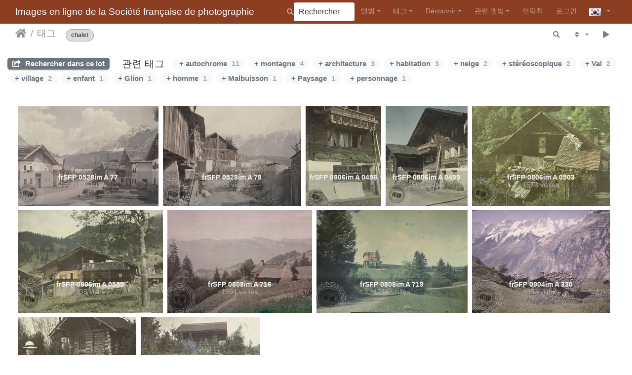

--- FILE ---
content_type: text/html; charset=utf-8
request_url: https://photographie.sfp.asso.fr/index.php?/tags/139-chalet&lang=ko_KR
body_size: 16394
content:
<!DOCTYPE html>
<html lang="en" dir="ltr">
<head>
    <meta http-equiv="Content-Type" content="text/html; charset=utf-8">
    <meta name="generator" content="Piwigo (aka PWG), see piwigo.org">
    <meta name="viewport" content="width=device-width, initial-scale=1.0, maximum-scale=1.0, viewport-fit=cover">
    <meta name="mobile-web-app-capable" content="yes">
    <meta name="apple-mobile-web-app-capable" content="yes">
    <meta name="apple-mobile-web-app-status-bar-style" content="black-translucent">
    <meta http-equiv="X-UA-Compatible" content="IE=edge">
    <meta name="description" content="태그 ">

    <title>태그  | Images en ligne de la Société française de photographie </title>
    <link rel="shortcut icon" type="image/x-icon" href="./local/favicon.ico">
    <link rel="icon" sizes="192x192" href="themes/bootstrap_darkroom/img/logo.png">
    <link rel="apple-touch-icon" sizes="192x192" href="themes/bootstrap_darkroom/img/logo.png">
    <link rel="start" title="홈" href="/" >
    <link rel="search" title="Rechercher" href="search.php">
    <link rel="canonical" href="index.php?/tags/139-chalet">

     <link rel="stylesheet" type="text/css" href="_data/combined/1uuh7wh.css">

<style type="text/css">#thumbnails .gdthumb { margin:4.5px 4.5px 4.5px 4.5px !important; }</style>
<!--[if IE 8]>
<style type="text/css">#thumbnails .gdthumb a { right: 0px; }</style>
<![endif]-->
</head>

<body id="theCategoryPage" class="section-tags tag-139 "  data-infos='{"section":"tags","tag_ids":["139"]}'>

<div id="wrapper">
        <nav class="navbar navbar-expand-lg navbar-main bg-dark navbar-dark">
            <div class="container-fluid">
                <a class="navbar-brand mr-auto" href="/">Images en ligne de la Société française de photographie </a>
                <button type="button" class="navbar-toggler" data-toggle="collapse" data-target="#navbar-menubar" aria-controls="navbar-menubar" aria-expanded="false" aria-label="Toggle navigation">
                    <span class="fas fa-bars"></span>
                </button>
                <div class="collapse navbar-collapse" id="navbar-menubar">
                  <form class="form-inline navbar-form ml-auto" role="search" action="qsearch.php" method="get" id="quicksearch" onsubmit="return this.q.value!='' && this.q.value!=qsearch_prompt;">
                    <i class="fas fa-search" title="Rechercher" aria-hidden="true"></i>
                    <div class="form-group">
                        <input type="text" name="q" id="qsearchInput" class="form-control" placeholder="Rechercher" />
                    </div>
                  </form>
<!-- Start of menubar.tpl -->
<ul class="navbar-nav">
<li id="categoriesDropdownMenu" class="nav-item dropdown">
    <a href="#" class="nav-link dropdown-toggle" data-toggle="dropdown">앨범</a>
    <div class="dropdown-menu dropdown-menu-right" role="menu">
        <a class="dropdown-item" data-level="0" href="index.php?/category/entree-par-auteurs">
            entrée par AUTEURS
            <span class="badge badge-secondary ml-2" title="7431 개 사진 29 하위 앨범에서">7431</span>
        </a>
        <a class="dropdown-item" data-level="1" href="index.php?/category/angot-alfred">
            ANGOT Alfred
            <span class="badge badge-secondary ml-2" title="8 개 사진 이 앨범에서">8</span>
        </a>
        <a class="dropdown-item" data-level="1" href="index.php?/category/adrien-charles-2">
            ADRIEN Charles
            <span class="badge badge-secondary ml-2" title="1485 개 사진 이 앨범에서">1485</span>
        </a>
        <a class="dropdown-item" data-level="1" href="index.php?/category/balagny-georges-2">
            BALAGNY Georges
            <span class="badge badge-secondary ml-2" title="21 개 사진 이 앨범에서">21</span>
        </a>
        <a class="dropdown-item" data-level="1" href="index.php?/category/bayard-hippolyte-2">
            BAYARD Hippolyte
            <span class="badge badge-secondary ml-2" title="505 개 사진 이 앨범에서">505</span>
        </a>
        <a class="dropdown-item" data-level="1" href="index.php?/category/bellieni-henri-2">
            BELLIÉNI Henri
            <span class="badge badge-secondary ml-2" title="16 개 사진 이 앨범에서">16</span>
        </a>
        <a class="dropdown-item" data-level="1" href="index.php?/category/bergon-paul-2">
            BERGON Paul
            <span class="badge badge-secondary ml-2" title="86 개 사진 이 앨범에서">86</span>
        </a>
        <a class="dropdown-item" data-level="1" href="index.php?/category/cordier-g">
            CORDIER G.
            <span class="badge badge-secondary ml-2" title="30 개 사진 이 앨범에서">30</span>
        </a>
        <a class="dropdown-item" data-level="1" href="index.php?/category/davanne-alphonse">
            DAVANNE Alphonse
            <span class="badge badge-secondary ml-2" title="44 개 사진 이 앨범에서">44</span>
        </a>
        <a class="dropdown-item" data-level="1" href="index.php?/category/deglane-louise-2">
            DEGLANE Louise
            <span class="badge badge-secondary ml-2" title="650 개 사진 이 앨범에서">650</span>
        </a>
        <a class="dropdown-item" data-level="1" href="index.php?/category/de-beaucorps-gustave">
            De BEAUCORPS Gustave
            <span class="badge badge-secondary ml-2" title="4 개 사진 이 앨범에서">4</span>
        </a>
        <a class="dropdown-item" data-level="1" href="index.php?/category/de-dalmas-raymond-comte">
            De DALMAS Raymond (Comte)
            <span class="badge badge-secondary ml-2" title="88 개 사진 이 앨범에서">88</span>
        </a>
        <a class="dropdown-item" data-level="1" href="index.php?/category/de-noailles-duc-2">
            De NOAILLES (Duc)
            <span class="badge badge-secondary ml-2" title="10 개 사진 이 앨범에서">10</span>
        </a>
        <a class="dropdown-item" data-level="1" href="index.php?/category/frey-andre-2">
            FREY André
            <span class="badge badge-secondary ml-2" title="21 개 사진 이 앨범에서">21</span>
        </a>
        <a class="dropdown-item" data-level="1" href="index.php?/category/gervais-courtellemont-jules-2">
            GERVAIS-COURTELLEMONT Jules
            <span class="badge badge-secondary ml-2" title="73 개 사진 이 앨범에서">73</span>
        </a>
        <a class="dropdown-item" data-level="1" href="index.php?/category/gimpel-leon-2">
            GIMPEL Léon
            <span class="badge badge-secondary ml-2" title="1260 개 사진 이 앨범에서">1260</span>
        </a>
        <a class="dropdown-item" data-level="1" href="index.php?/category/hachette-andre-2">
            HACHETTE André
            <span class="badge badge-secondary ml-2" title="328 개 사진 이 앨범에서">328</span>
        </a>
        <a class="dropdown-item" data-level="1" href="index.php?/category/herve-lucien-perier-charles-2">
            HERVÉ Lucien & PÉRIER Charles
            <span class="badge badge-secondary ml-2" title="53 개 사진 이 앨범에서">53</span>
        </a>
        <a class="dropdown-item" data-level="1" href="index.php?/category/hubin-marcel-2">
            HUBIN Marcel
            <span class="badge badge-secondary ml-2" title="58 개 사진 이 앨범에서">58</span>
        </a>
        <a class="dropdown-item" data-level="1" href="index.php?/category/joly-edouard-2">
            JOLY Édouard
            <span class="badge badge-secondary ml-2" title="119 개 사진 이 앨범에서">119</span>
        </a>
        <a class="dropdown-item" data-level="1" href="index.php?/category/londe-albert-3">
            LONDE Albert
            <span class="badge badge-secondary ml-2" title="176 개 사진 이 앨범에서">176</span>
        </a>
        <a class="dropdown-item" data-level="1" href="index.php?/category/mestral-auguste">
            MESTRAL Auguste
            <span class="badge badge-secondary ml-2" title="11 개 사진 이 앨범에서">11</span>
        </a>
        <a class="dropdown-item" data-level="1" href="index.php?/category/monpillard-fernand-2">
            MONPILLARD Fernand
            <span class="badge badge-secondary ml-2" title="111 개 사진 이 앨범에서">111</span>
        </a>
        <a class="dropdown-item" data-level="1" href="index.php?/category/personnaz-antonin-2">
            PERSONNAZ Antonin
            <span class="badge badge-secondary ml-2" title="1007 개 사진 이 앨범에서">1007</span>
        </a>
        <a class="dropdown-item" data-level="1" href="index.php?/category/regnault-victor">
            REGNAULT Victor (1810-1878)
            <span class="badge badge-secondary ml-2" title="225 개 사진 이 앨범에서">225</span>
        </a>
        <a class="dropdown-item" data-level="1" href="index.php?/category/rejlander-oscar-gustave-2">
            REJLANDER Oscar Gustave
            <span class="badge badge-secondary ml-2" title="19 개 사진 이 앨범에서">19</span>
        </a>
        <a class="dropdown-item" data-level="1" href="index.php?/category/talbot-william-henry-fox">
            TALBOT William Henry Fox
            <span class="badge badge-secondary ml-2" title="43 개 사진 이 앨범에서">43</span>
        </a>
        <a class="dropdown-item" data-level="1" href="index.php?/category/wallon-etienne-2">
            WALLON Étienne
            <span class="badge badge-secondary ml-2" title="43 개 사진 이 앨범에서">43</span>
        </a>
        <a class="dropdown-item" data-level="1" href="index.php?/category/anonyme-877">
            anonyme (877)
            <span class="badge badge-secondary ml-2" title="280 개 사진 이 앨범에서">280</span>
        </a>
        <a class="dropdown-item" data-level="1" href="index.php?/category/anonyme-904-2">
            anonyme (904)
            <span class="badge badge-secondary ml-2" title="657 개 사진 이 앨범에서">657</span>
        </a>
        <a class="dropdown-item" data-level="0" href="index.php?/category/entree-par-techniques">
            entrée par TECHNIQUES
            <span class="badge badge-secondary ml-2" title="6942 개 사진 37 하위 앨범에서">6942</span>
        </a>
        <a class="dropdown-item" data-level="1" href="index.php?/category/positif-direct-sur-papier">
            Positif direct sur papier
            <span class="badge badge-secondary ml-2" title="276 개 사진 이 앨범에서">276</span>
        </a>
        <a class="dropdown-item" data-level="1" href="index.php?/category/negatif-sur-papier">
            Négatif sur papier
            <span class="badge badge-secondary ml-2" title="452 개 사진 이 앨범에서">452</span>
        </a>
        <a class="dropdown-item" data-level="1" href="index.php?/category/negatif-sur-verre-au-collodion">
            Négatif sur verre au collodion
            <span class="badge badge-secondary ml-2" title="53 개 사진 1 하위 앨범에서">53</span>
        </a>
        <a class="dropdown-item" data-level="2" href="index.php?/category/herve-lucien-perier-charles">
            HERVÉ Lucien & PÉRIER Charles
            <span class="badge badge-secondary ml-2" title="53 개 사진 이 앨범에서">53</span>
        </a>
        <a class="dropdown-item" data-level="1" href="index.php?/category/negatif-sur-verre-gelatino-bromure">
            Négatif sur verre gélatino-bromure
            <span class="badge badge-secondary ml-2" title="17 개 사진 이 앨범에서">17</span>
        </a>
        <a class="dropdown-item" data-level="1" href="index.php?/category/negatif-sur-support-souple">
             Négatif sur support souple
            <span class="badge badge-secondary ml-2" title="8 개 사진 이 앨범에서">8</span>
        </a>
        <a class="dropdown-item" data-level="1" href="index.php?/category/positif-sur-verre-gelatino-bromure">
            Positif sur verre gélatino-bromure
            <span class="badge badge-secondary ml-2" title="11 개 사진 이 앨범에서 / 12 개 사진 1 하위 앨범에서">23</span>
        </a>
        <a class="dropdown-item" data-level="2" href="index.php?/category/etude-sur-la-fonderie">
            Étude sur la fonderie
            <span class="badge badge-secondary ml-2" title="12 개 사진 이 앨범에서">12</span>
        </a>
        <a class="dropdown-item" data-level="1" href="index.php?/category/positif-sur-verre-stereoscopique">
            Positif sur verre gélatino-bromure stéréoscopique
            <span class="badge badge-secondary ml-2" title="16 개 사진 1 하위 앨범에서">16</span>
        </a>
        <a class="dropdown-item" data-level="2" href="index.php?/category/bellieni-henri">
            BELLIÉNI Henri
            <span class="badge badge-secondary ml-2" title="16 개 사진 이 앨범에서">16</span>
        </a>
        <a class="dropdown-item" data-level="1" href="index.php?/category/tirage-sur-papier">
            Tirage sur papier
            <span class="badge badge-secondary ml-2" title="87 개 사진 5 하위 앨범에서">87</span>
        </a>
        <a class="dropdown-item" data-level="2" href="index.php?/category/papier-citrate">
            papier citrate
            <span class="badge badge-secondary ml-2" title="7 개 사진 이 앨범에서">7</span>
        </a>
        <a class="dropdown-item" data-level="2" href="index.php?/category/papier-sale">
            papier salé
            <span class="badge badge-secondary ml-2" title="34 개 사진 이 앨범에서">34</span>
        </a>
        <a class="dropdown-item" data-level="2" href="index.php?/category/papier-albumine">
            papier albuminé
            <span class="badge badge-secondary ml-2" title="33 개 사진 이 앨범에서">33</span>
        </a>
        <a class="dropdown-item" data-level="2" href="index.php?/category/bayard-hippolyte-3">
            colorisé
            <span class="badge badge-secondary ml-2" title="3 개 사진 이 앨범에서">3</span>
        </a>
        <a class="dropdown-item" data-level="2" href="index.php?/category/de-noailles-duc">
            papier salé-albuminé
            <span class="badge badge-secondary ml-2" title="10 개 사진 이 앨범에서">10</span>
        </a>
        <a class="dropdown-item" data-level="1" href="index.php?/category/carte-de-visite">
            Carte de visite
            <span class="badge badge-secondary ml-2" title="18 개 사진 이 앨범에서">18</span>
        </a>
        <a class="dropdown-item" data-level="1" href="index.php?/category/autochrome">
            Autochrome
            <span class="badge badge-secondary ml-2" title="5981 개 사진 16 하위 앨범에서">5981</span>
        </a>
        <a class="dropdown-item" data-level="2" href="index.php?/category/adrien-charles">
            ADRIEN Charles
            <span class="badge badge-secondary ml-2" title="1473 개 사진 이 앨범에서">1473</span>
        </a>
        <a class="dropdown-item" data-level="2" href="index.php?/category/balagny-georges">
            BALAGNY Georges
            <span class="badge badge-secondary ml-2" title="21 개 사진 이 앨범에서">21</span>
        </a>
        <a class="dropdown-item" data-level="2" href="index.php?/category/bergon-paul">
            BERGON Paul
            <span class="badge badge-secondary ml-2" title="86 개 사진 이 앨범에서">86</span>
        </a>
        <a class="dropdown-item" data-level="2" href="index.php?/category/deglane-louise">
            DEGLANE Louise
            <span class="badge badge-secondary ml-2" title="650 개 사진 이 앨범에서">650</span>
        </a>
        <a class="dropdown-item" data-level="2" href="index.php?/category/de-dalmas-raymond">
            De DALMAS Raymond
            <span class="badge badge-secondary ml-2" title="88 개 사진 이 앨범에서">88</span>
        </a>
        <a class="dropdown-item" data-level="2" href="index.php?/category/frey-andre">
            FREY André
            <span class="badge badge-secondary ml-2" title="21 개 사진 이 앨범에서">21</span>
        </a>
        <a class="dropdown-item" data-level="2" href="index.php?/category/gervais-courtellemont-jules">
            GERVAIS-COURTELLEMONT Jules
            <span class="badge badge-secondary ml-2" title="73 개 사진 이 앨범에서">73</span>
        </a>
        <a class="dropdown-item" data-level="2" href="index.php?/category/gimpel-leon">
            GIMPEL Léon
            <span class="badge badge-secondary ml-2" title="1243 개 사진 이 앨범에서">1243</span>
        </a>
        <a class="dropdown-item" data-level="2" href="index.php?/category/hachette-andre">
            HACHETTE André
            <span class="badge badge-secondary ml-2" title="328 개 사진 이 앨범에서">328</span>
        </a>
        <a class="dropdown-item" data-level="2" href="index.php?/category/hubin-marcel">
            HUBIN Marcel
            <span class="badge badge-secondary ml-2" title="58 개 사진 이 앨범에서">58</span>
        </a>
        <a class="dropdown-item" data-level="2" href="index.php?/category/joly-edouard">
            JOLY Édouard
            <span class="badge badge-secondary ml-2" title="119 개 사진 이 앨범에서">119</span>
        </a>
        <a class="dropdown-item" data-level="2" href="index.php?/category/londe-albert">
            LONDE Albert
            <span class="badge badge-secondary ml-2" title="113 개 사진 이 앨범에서">113</span>
        </a>
        <a class="dropdown-item" data-level="2" href="index.php?/category/monpillard-fernand">
            MONPILLARD Fernand
            <span class="badge badge-secondary ml-2" title="1 개 사진 이 앨범에서">1</span>
        </a>
        <a class="dropdown-item" data-level="2" href="index.php?/category/personnaz-antonin">
            PERSONNAZ Antonin
            <span class="badge badge-secondary ml-2" title="1007 개 사진 이 앨범에서">1007</span>
        </a>
        <a class="dropdown-item" data-level="2" href="index.php?/category/wallon-etienne">
            WALLON Étienne
            <span class="badge badge-secondary ml-2" title="43 개 사진 이 앨범에서">43</span>
        </a>
        <a class="dropdown-item" data-level="2" href="index.php?/category/anonyme-904">
            anonyme (904)
            <span class="badge badge-secondary ml-2" title="657 개 사진 이 앨범에서">657</span>
        </a>
        <a class="dropdown-item" data-level="1" href="index.php?/category/photoglyphique">
            Photoglyphique
            <span class="badge badge-secondary ml-2" title="3 개 사진 이 앨범에서">3</span>
        </a>
        <a class="dropdown-item" data-level="1" href="index.php?/category/photogravure">
            Photogravure
            <span class="badge badge-secondary ml-2" title="6 개 사진 이 앨범에서">6</span>
        </a>
        <a class="dropdown-item" data-level="1" href="index.php?/category/heliogravure">
            Héliogravure
            <span class="badge badge-secondary ml-2" title="2 개 사진 이 앨범에서">2</span>
        </a>
        <a class="dropdown-item" data-level="0" href="index.php?/category/la-guerre-de-gosses-leon-gimpel-paris-1915">
            La guerre de gosses, Léon GIMPEL, Paris, 1915
            <span class="badge badge-secondary ml-2" title="26 개 사진 이 앨범에서">26</span>
        </a>
        <a class="dropdown-item" data-level="0" href="index.php?/category/illuminations-leon-gimpel">
            Illuminations, Léon GIMPEL
            <span class="badge badge-secondary ml-2" title="69 개 사진 이 앨범에서">69</span>
        </a>
        <div class="dropdown-divider"></div>
        <div class="dropdown-header">7431 개 사진</div>
    </div>
</li>
<li class="nav-item dropdown">
    <a href="#" class="nav-link dropdown-toggle" data-toggle="dropdown">태그</a>
    <div class="dropdown-menu dropdown-menu-right" role="menu">
        <a class="dropdown-item tagLevel2" href="index.php?/tags/2048-autochrome" title="이 태그에 연결된 사진들 보이기">autochrome</a>
        <a class="dropdown-item tagLevel2" href="index.php?/tags/171-france" title="이 태그에 연결된 사진들 보이기">France</a>
        <a class="dropdown-item tagLevel2" href="index.php?/tags/1-paysage" title="이 태그에 연결된 사진들 보이기">Paysage</a>
        <a class="dropdown-item tagLevel2" href="index.php?/tags/51-femme" title="이 태그에 연결된 사진들 보이기">femme</a>
        <a class="dropdown-item tagLevel2" href="index.php?/tags/10-portrait" title="이 태그에 연결된 사진들 보이기">portrait</a>
        <a class="dropdown-item tagLevel2" href="index.php?/tags/14-architecture" title="이 태그에 연결된 사진들 보이기">architecture</a>
        <a class="dropdown-item tagLevel2" href="index.php?/tags/198-voyage" title="이 태그에 연결된 사진들 보이기">voyage</a>
        <a class="dropdown-item tagLevel2" href="index.php?/tags/2-montagne" title="이 태그에 연결된 사진들 보이기">montagne</a>
        <a class="dropdown-item tagLevel2" href="index.php?/tags/29-fleurs" title="이 태그에 연결된 사진들 보이기">fleurs</a>
        <a class="dropdown-item tagLevel2" href="index.php?/tags/30-guerre" title="이 태그에 연결된 사진들 보이기">guerre</a>
        <a class="dropdown-item tagLevel2" href="index.php?/tags/50-homme" title="이 태그에 연결된 사진들 보이기">homme</a>
        <a class="dropdown-item tagLevel2" href="index.php?/tags/2335-1914_1918" title="이 태그에 연결된 사진들 보이기">1914-1918</a>
        <a class="dropdown-item tagLevel2" href="index.php?/tags/2571-stereoscopique" title="이 태그에 연결된 사진들 보이기">stéréoscopique</a>
        <a class="dropdown-item tagLevel2" href="index.php?/tags/178-folklore" title="이 태그에 연결된 사진들 보이기">folklore</a>
        <a class="dropdown-item tagLevel2" href="index.php?/tags/154-sculpture" title="이 태그에 연결된 사진들 보이기">sculpture</a>
        <a class="dropdown-item tagLevel2" href="index.php?/tags/28-jardin" title="이 태그에 연결된 사진들 보이기">Jardin</a>
        <a class="dropdown-item tagLevel2" href="index.php?/tags/1014-paris" title="이 태그에 연결된 사진들 보이기">Paris</a>
        <a class="dropdown-item tagLevel2" href="index.php?/tags/147-interieur" title="이 태그에 연결된 사진들 보이기">Intérieur</a>
        <a class="dropdown-item tagLevel2" href="index.php?/tags/237-flore" title="이 태그에 연결된 사진들 보이기">flore</a>
        <a class="dropdown-item tagLevel2" href="index.php?/tags/11-personnage" title="이 태그에 연결된 사진들 보이기">personnage</a>
        <a class="dropdown-item tagLevel2" href="index.php?/tags/293-europe" title="이 태그에 연결된 사진들 보이기">Europe</a>
        <a class="dropdown-item tagLevel2" href="index.php?/tags/7-arbre" title="이 태그에 연결된 사진들 보이기">arbre</a>
        <a class="dropdown-item tagLevel2" href="index.php?/tags/232-chateau" title="이 태그에 연결된 사진들 보이기">château</a>
        <a class="dropdown-item tagLevel2" href="index.php?/tags/112-mer" title="이 태그에 연결된 사진들 보이기">mer</a>
        <a class="dropdown-item tagLevel2" href="index.php?/tags/412-ile_de_france" title="이 태그에 연결된 사진들 보이기">Île de France</a>
        <a class="dropdown-item tagLevel2" href="index.php?/tags/2262-sfp" title="이 태그에 연결된 사진들 보이기">sfp</a>
        <a class="dropdown-item tagLevel2" href="index.php?/tags/619-italie" title="이 태그에 연결된 사진들 보이기">Italie</a>
        <a class="dropdown-item tagLevel2" href="index.php?/tags/634-parc_de_versailles" title="이 태그에 연결된 사진들 보이기">parc de Versailles</a>
        <a class="dropdown-item tagLevel2" href="index.php?/tags/41-ville" title="이 태그에 연결된 사진들 보이기">ville</a>
        <a class="dropdown-item tagLevel2" href="index.php?/tags/23-maison" title="이 태그에 연결된 사진들 보이기">maison</a>
        <a class="dropdown-item tagLevel2" href="index.php?/tags/4-foret" title="이 태그에 연결된 사진들 보이기">forêt</a>
        <a class="dropdown-item tagLevel2" href="index.php?/tags/122-ruine" title="이 태그에 연결된 사진들 보이기">ruine</a>
        <a class="dropdown-item tagLevel2" href="index.php?/tags/8-tableau" title="이 태그에 연결된 사진들 보이기">tableau</a>
        <a class="dropdown-item tagLevel2" href="index.php?/tags/126-eglise" title="이 태그에 연결된 사진들 보이기">église</a>
        <a class="dropdown-item tagLevel2" href="index.php?/tags/36-village" title="이 태그에 연결된 사진들 보이기">village</a>
        <a class="dropdown-item tagLevel2" href="index.php?/tags/156-tapisserie" title="이 태그에 연결된 사진들 보이기">tapisserie</a>
        <a class="dropdown-item tagLevel2" href="index.php?/tags/59-art" title="이 태그에 연결된 사진들 보이기">Art</a>
        <a class="dropdown-item tagLevel2" href="index.php?/tags/12-enfant" title="이 태그에 연결된 사진들 보이기">enfant</a>
        <a class="dropdown-item tagLevel2" href="index.php?/tags/5-lac" title="이 태그에 연결된 사진들 보이기">lac</a>
        <a class="dropdown-item tagLevel2" href="index.php?/tags/17-objet" title="이 태그에 연결된 사진들 보이기">objet</a>
        <a class="dropdown-item tagLevel2" href="index.php?/tags/75-parc" title="이 태그에 연결된 사진들 보이기">Parc</a>
        <a class="dropdown-item tagLevel2" href="index.php?/tags/234-nu" title="이 태그에 연결된 사진들 보이기">nu</a>
        <a class="dropdown-item tagLevel2" href="index.php?/tags/604-versailles" title="이 태그에 연결된 사진들 보이기">Versailles</a>
        <a class="dropdown-item tagLevel2" href="index.php?/tags/1227-reims" title="이 태그에 연결된 사진들 보이기">Reims</a>
        <a class="dropdown-item tagLevel2" href="index.php?/tags/1226-scenes_religieuses" title="이 태그에 연결된 사진들 보이기">scènes religieuses</a>
        <a class="dropdown-item tagLevel2" href="index.php?/tags/1253-illuminations" title="이 태그에 연결된 사진들 보이기">illuminations</a>
        <a class="dropdown-item tagLevel2" href="index.php?/tags/314-panorama" title="이 태그에 연결된 사진들 보이기">panorama</a>
        <a class="dropdown-item tagLevel2" href="index.php?/tags/2263-asoal" title="이 태그에 연결된 사진들 보이기">asoal</a>
        <a class="dropdown-item tagLevel2" href="index.php?/tags/2264-londe" title="이 태그에 연결된 사진들 보이기">londe</a>
        <a class="dropdown-item tagLevel2" href="index.php?/tags/2265-254" title="이 태그에 연결된 사진들 보이기">254</a>
        <a class="dropdown-item tagLevel2" href="index.php?/tags/352-chemin" title="이 태그에 연결된 사진들 보이기">chemin</a>
        <a class="dropdown-item tagLevel2" href="index.php?/tags/22-riviere" title="이 태그에 연결된 사진들 보이기">rivière</a>
        <a class="dropdown-item tagLevel2" href="index.php?/tags/213-bretagne" title="이 태그에 연결된 사진들 보이기">Bretagne</a>
        <a class="dropdown-item tagLevel2" href="index.php?/tags/691-auvergne" title="이 태그에 연결된 사진들 보이기">Auvergne</a>
        <a class="dropdown-item tagLevel2" href="index.php?/tags/690-cantal" title="이 태그에 연결된 사진들 보이기">Cantal</a>
        <a class="dropdown-item tagLevel2" href="index.php?/tags/214-plante" title="이 태그에 연결된 사진들 보이기">Plante</a>
        <a class="dropdown-item tagLevel2" href="index.php?/tags/57-pont" title="이 태그에 연결된 사진들 보이기">pont</a>
        <a class="dropdown-item tagLevel2" href="index.php?/tags/2252-la_commune" title="이 태그에 연결된 사진들 보이기">la Commune</a>
        <a class="dropdown-item tagLevel2" href="index.php?/tags/9-reproduction" title="이 태그에 연결된 사진들 보이기">reproduction</a>
        <a class="dropdown-item tagLevel2" href="index.php?/tags/6-campagne" title="이 태그에 연결된 사진들 보이기">campagne</a>
        <a class="dropdown-item tagLevel2" href="index.php?/tags/282-mise_en_scene" title="이 태그에 연결된 사진들 보이기">Mise en scène</a>
        <a class="dropdown-item tagLevel2" href="index.php?/tags/410-toscane" title="이 태그에 연결된 사진들 보이기">Toscane</a>
        <a class="dropdown-item tagLevel2" href="index.php?/tags/13-monument" title="이 태그에 연결된 사진들 보이기">Monument</a>
        <a class="dropdown-item tagLevel2" href="index.php?/tags/62-rocher" title="이 태그에 연결된 사진들 보이기">rocher</a>
        <a class="dropdown-item tagLevel2" href="index.php?/tags/2297-batignolles" title="이 태그에 연결된 사진들 보이기">Batignolles</a>
        <a class="dropdown-item tagLevel2" href="index.php?/tags/35-automne" title="이 태그에 연결된 사진들 보이기">automne</a>
        <a class="dropdown-item tagLevel2" href="index.php?/tags/2148-provence_alpes_cote_d_azur" title="이 태그에 연결된 사진들 보이기">Provence-Alpes-Côte d'Azur</a>
        <a class="dropdown-item tagLevel2" href="index.php?/tags/15-neige" title="이 태그에 연결된 사진들 보이기">neige</a>
        <a class="dropdown-item tagLevel2" href="index.php?/tags/18-vase" title="이 태그에 연결된 사진들 보이기">vase</a>
        <a class="dropdown-item tagLevel2" href="index.php?/tags/25-nature_morte" title="이 태그에 연결된 사진들 보이기">Nature morte</a>
        <a class="dropdown-item tagLevel2" href="index.php?/tags/325-eau" title="이 태그에 연결된 사진들 보이기">eau</a>
        <a class="dropdown-item tagLevel2" href="index.php?/tags/2147-alpes_maritimes" title="이 태그에 연결된 사진들 보이기">Alpes-Maritimes</a>
        <a class="dropdown-item tagLevel2" href="index.php?/tags/290-exposition" title="이 태그에 연결된 사진들 보이기">exposition</a>
        <a class="dropdown-item tagLevel2" href="index.php?/tags/343-arbuste" title="이 태그에 연결된 사진들 보이기">arbuste</a>
        <a class="dropdown-item tagLevel2" href="index.php?/tags/534-maroc" title="이 태그에 연결된 사진들 보이기">Maroc</a>
        <a class="dropdown-item tagLevel2" href="index.php?/tags/294-cathedrale" title="이 태그에 연결된 사진들 보이기">cathédrale</a>
        <a class="dropdown-item tagLevel2" href="index.php?/tags/1346-mort" title="이 태그에 연결된 사진들 보이기">Mort</a>
        <a class="dropdown-item tagLevel2" href="index.php?/tags/2138-yvelines" title="이 태그에 연결된 사진들 보이기">Yvelines</a>
        <a class="dropdown-item tagLevel2" href="index.php?/tags/39-bassin" title="이 태그에 연결된 사진들 보이기">bassin</a>
        <a class="dropdown-item tagLevel2" href="index.php?/tags/168-terrasse" title="이 태그에 연결된 사진들 보이기">terrasse</a>
        <a class="dropdown-item tagLevel2" href="index.php?/tags/339-exterieur" title="이 태그에 연결된 사진들 보이기">extérieur</a>
        <a class="dropdown-item tagLevel2" href="index.php?/tags/73-soldat" title="이 태그에 연결된 사진들 보이기">soldat</a>
        <a class="dropdown-item tagLevel2" href="index.php?/tags/317-femme_nue" title="이 태그에 연결된 사진들 보이기">femme nue</a>
        <a class="dropdown-item tagLevel2" href="index.php?/tags/2368-cadavre" title="이 태그에 연결된 사진들 보이기">cadavre</a>
        <a class="dropdown-item tagLevel2" href="index.php?/tags/65-habitation" title="이 태그에 연결된 사진들 보이기">habitation</a>
        <a class="dropdown-item tagLevel2" href="index.php?/tags/87-bouquet" title="이 태그에 연결된 사진들 보이기">bouquet</a>
        <a class="dropdown-item tagLevel2" href="index.php?/tags/2215-falaise" title="이 태그에 연결된 사진들 보이기">falaise</a>
        <a class="dropdown-item tagLevel2" href="index.php?/tags/96-decoration" title="이 태그에 연결된 사진들 보이기">Décoration</a>
        <a class="dropdown-item tagLevel2" href="index.php?/tags/299-coucher_de_soleil" title="이 태그에 연결된 사진들 보이기">coucher de soleil</a>
        <a class="dropdown-item tagLevel2" href="index.php?/tags/110-robe" title="이 태그에 연결된 사진들 보이기">robe</a>
        <a class="dropdown-item tagLevel2" href="index.php?/tags/123-villa" title="이 태그에 연결된 사진들 보이기">villa</a>
        <a class="dropdown-item tagLevel2" href="index.php?/tags/341-escalier" title="이 태그에 연결된 사진들 보이기">escalier</a>
        <a class="dropdown-item tagLevel2" href="index.php?/tags/591-rochers" title="이 태그에 연결된 사진들 보이기">rochers</a>
        <a class="dropdown-item tagLevel2" href="index.php?/tags/1624-tranchee" title="이 태그에 연결된 사진들 보이기">tranchée</a>
        <a class="dropdown-item tagLevel2" href="index.php?/tags/2160-sicile" title="이 태그에 연결된 사진들 보이기">Sicile</a>
        <a class="dropdown-item tagLevel2" href="index.php?/tags/98-palais" title="이 태그에 연결된 사진들 보이기">palais</a>
        <a class="dropdown-item tagLevel2" href="index.php?/tags/725-lugano" title="이 태그에 연결된 사진들 보이기">Lugano</a>
        <a class="dropdown-item tagLevel2" href="index.php?/tags/1467-allemand" title="이 태그에 연결된 사진들 보이기">allemand</a>
        <a class="dropdown-item tagLevel2" href="index.php?/tags/327-champ" title="이 태그에 연결된 사진들 보이기">champ</a>
        <a class="dropdown-item tagLevel2" href="index.php?/tags/397-costume" title="이 태그에 연결된 사진들 보이기">costume</a>
        <a class="dropdown-item tagLevel2" href="index.php?/tags/401-dordogne" title="이 태그에 연결된 사진들 보이기">Dordogne</a>
        <a class="dropdown-item tagLevel2" href="index.php?/tags/489-seine_et_marne" title="이 태그에 연결된 사진들 보이기">Seine et Marne</a>
        <a class="dropdown-item tagLevel2" href="index.php?/tags/2266-nigeria" title="이 태그에 연결된 사진들 보이기">nigéria</a>
        <a class="dropdown-item tagLevel2" href="index.php?/tags/3-vegetation" title="이 태그에 연결된 사진들 보이기">végétation</a>
        <a class="dropdown-item tagLevel2" href="index.php?/tags/42-port" title="이 태그에 연결된 사진들 보이기">port</a>
        <a class="dropdown-item tagLevel2" href="index.php?/tags/88-mode" title="이 태그에 연결된 사진들 보이기">mode</a>
        <a class="dropdown-item tagLevel2" href="index.php?/tags/145-religion" title="이 태그에 연결된 사진들 보이기">Religion</a>
        <a class="dropdown-item tagLevel2" href="index.php?/tags/170-serre" title="이 태그에 연결된 사진들 보이기">serre</a>
        <a class="dropdown-item tagLevel2" href="index.php?/tags/346-porte" title="이 태그에 연결된 사진들 보이기">porte</a>
        <a class="dropdown-item tagLevel2" href="index.php?/tags/714-tessin" title="이 태그에 연결된 사진들 보이기">Tessin</a>
        <a class="dropdown-item tagLevel2" href="index.php?/tags/720-etang" title="이 태그에 연결된 사진들 보이기">étang</a>
        <a class="dropdown-item tagLevel2" href="index.php?/tags/2151-campanie" title="이 태그에 연결된 사진들 보이기">Campanie</a>
        <a class="dropdown-item tagLevel2" href="index.php?/tags/2560-papier_sale" title="이 태그에 연결된 사진들 보이기">papier Salé</a>
        <a class="dropdown-item tagLevel2" href="index.php?/tags/85-animal" title="이 태그에 연결된 사진들 보이기">animal</a>
        <a class="dropdown-item tagLevel2" href="index.php?/tags/224-suisse" title="이 태그에 연결된 사진들 보이기">Suisse</a>
        <a class="dropdown-item tagLevel2" href="index.php?/tags/697-belle_ile_en_mer" title="이 태그에 연결된 사진들 보이기">Belle-ile en Mer</a>
        <a class="dropdown-item tagLevel2" href="index.php?/tags/698-morbihan" title="이 태그에 연결된 사진들 보이기">Morbihan</a>
        <a class="dropdown-item tagLevel2" href="index.php?/tags/943-fontainebleau" title="이 태그에 연결된 사진들 보이기">Fontainebleau</a>
        <a class="dropdown-item tagLevel2" href="index.php?/tags/1391-avion" title="이 태그에 연결된 사진들 보이기">avion</a>
        <a class="dropdown-item tagLevel2" href="index.php?/tags/1515-champignon" title="이 태그에 연결된 사진들 보이기">champignon</a>
        <a class="dropdown-item tagLevel2" href="index.php?/tags/2372-corps" title="이 태그에 연결된 사진들 보이기">corps</a>
        <a class="dropdown-item tagLevel2" href="index.php?/tags/24-champs" title="이 태그에 연결된 사진들 보이기">champs</a>
        <a class="dropdown-item tagLevel2" href="index.php?/tags/163-salon" title="이 태그에 연결된 사진들 보이기">salon</a>
        <a class="dropdown-item tagLevel2" href="index.php?/tags/289-statue" title="이 태그에 연결된 사진들 보이기">statue</a>
        <a class="dropdown-item tagLevel2" href="index.php?/tags/351-allee" title="이 태그에 연결된 사진들 보이기">allée</a>
        <a class="dropdown-item tagLevel2" href="index.php?/tags/400-laussel" title="이 태그에 연결된 사진들 보이기">Laussel</a>
        <a class="dropdown-item tagLevel2" href="index.php?/tags/215-fete" title="이 태그에 연결된 사진들 보이기">fête</a>
        <a class="dropdown-item tagLevel2" href="index.php?/tags/268-route" title="이 태그에 연결된 사진들 보이기">route</a>
        <a class="dropdown-item tagLevel2" href="index.php?/tags/391-perouse" title="이 태그에 연결된 사진들 보이기">Pérouse</a>
        <a class="dropdown-item tagLevel2" href="index.php?/tags/394-facade" title="이 태그에 연결된 사진들 보이기">Façade</a>
        <a class="dropdown-item tagLevel2" href="index.php?/tags/921-maulevrier" title="이 태그에 연결된 사진들 보이기">Maulévrier</a>
        <a class="dropdown-item tagLevel2" href="index.php?/tags/63-pierre" title="이 태그에 연결된 사진들 보이기">pierre</a>
        <a class="dropdown-item tagLevel2" href="index.php?/tags/111-danse" title="이 태그에 연결된 사진들 보이기">danse</a>
        <a class="dropdown-item tagLevel2" href="index.php?/tags/236-erotique" title="이 태그에 연결된 사진들 보이기">érotique</a>
        <a class="dropdown-item tagLevel2" href="index.php?/tags/348-cimetiere" title="이 태그에 연결된 사진들 보이기">cimetière</a>
        <a class="dropdown-item tagLevel2" href="index.php?/tags/516-reflet" title="이 태그에 연결된 사진들 보이기">reflet</a>
        <a class="dropdown-item tagLevel2" href="index.php?/tags/2150-naples" title="이 태그에 연결된 사진들 보이기">Naples</a>
        <a class="dropdown-item tagLevel2" href="index.php?/tags/359-draperie" title="이 태그에 연결된 사진들 보이기">draperie</a>
        <a class="dropdown-item tagLevel2" href="index.php?/tags/379-batiment" title="이 태그에 연결된 사진들 보이기">bâtiment</a>
        <a class="dropdown-item tagLevel2" href="index.php?/tags/554-vue" title="이 태그에 연결된 사진들 보이기">Vue</a>
        <a class="dropdown-item tagLevel2" href="index.php?/tags/54-rue" title="이 태그에 연결된 사진들 보이기">rue</a>
        <a class="dropdown-item tagLevel2" href="index.php?/tags/56-barque" title="이 태그에 연결된 사진들 보이기">barque</a>
        <a class="dropdown-item tagLevel2" href="index.php?/tags/131-bateau" title="이 태그에 연결된 사진들 보이기">bateau</a>
        <a class="dropdown-item tagLevel2" href="index.php?/tags/135-fontaine" title="이 태그에 연결된 사진들 보이기">fontaine</a>
        <a class="dropdown-item tagLevel2" href="index.php?/tags/386-bois" title="이 태그에 연결된 사진들 보이기">bois</a>
        <a class="dropdown-item tagLevel2" href="index.php?/tags/436-assise" title="이 태그에 연결된 사진들 보이기">assise</a>
        <a class="dropdown-item tagLevel2" href="index.php?/tags/2173-rome" title="이 태그에 연결된 사진들 보이기">Rome</a>
        <a class="dropdown-item tagLevel2" href="index.php?/tags/60-fresque" title="이 태그에 연결된 사진들 보이기">fresque</a>
        <a class="dropdown-item tagLevel2" href="index.php?/tags/159-rose" title="이 태그에 연결된 사진들 보이기">rose</a>
        <a class="dropdown-item tagLevel2" href="index.php?/tags/204-horticulture" title="이 태그에 연결된 사진들 보이기">horticulture</a>
        <a class="dropdown-item tagLevel2" href="index.php?/tags/330-fenetre" title="이 태그에 연결된 사진들 보이기">fenêtre</a>
        <a class="dropdown-item tagLevel2" href="index.php?/tags/392-maisons" title="이 태그에 연결된 사진들 보이기">maisons</a>
        <a class="dropdown-item tagLevel2" href="index.php?/tags/595-ruines" title="이 태그에 연결된 사진들 보이기">ruines</a>
        <a class="dropdown-item tagLevel2" href="index.php?/tags/1088-loire" title="이 태그에 연결된 사진들 보이기">Loire</a>
        <a class="dropdown-item tagLevel2" href="index.php?/tags/2174-latium" title="이 태그에 연결된 사진들 보이기">Latium</a>
        <a class="dropdown-item tagLevel2" href="index.php?/tags/200-ethnologie" title="이 태그에 연결된 사진들 보이기">ethnologie</a>
        <a class="dropdown-item tagLevel2" href="index.php?/tags/349-vallee" title="이 태그에 연결된 사진들 보이기">vallée</a>
        <a class="dropdown-item tagLevel2" href="index.php?/tags/1380-usine" title="이 태그에 연결된 사진들 보이기">usine</a>
        <a class="dropdown-item tagLevel2" href="index.php?/tags/115-agriculture" title="이 태그에 연결된 사진들 보이기">agriculture</a>
        <a class="dropdown-item tagLevel2" href="index.php?/tags/265-bord_de_mer" title="이 태그에 연결된 사진들 보이기">bord de mer</a>
        <a class="dropdown-item tagLevel2" href="index.php?/tags/438-cote" title="이 태그에 연결된 사진들 보이기">côté</a>
        <a class="dropdown-item tagLevel2" href="index.php?/tags/439-san" title="이 태그에 연결된 사진들 보이기">San</a>
        <a class="dropdown-item tagLevel2" href="index.php?/tags/457-normandie" title="이 태그에 연결된 사진들 보이기">Normandie</a>
        <a class="dropdown-item tagLevel2" href="index.php?/tags/1095-vitrail" title="이 태그에 연결된 사진들 보이기">vitrail</a>
        <a class="dropdown-item tagLevel2" href="index.php?/tags/1447-etude" title="이 태그에 연결된 사진들 보이기">étude</a>
        <a class="dropdown-item tagLevel2" href="index.php?/tags/2279-376" title="이 태그에 연결된 사진들 보이기">376</a>
        <a class="dropdown-item tagLevel2" href="index.php?/tags/2280-rejlander" title="이 태그에 연결된 사진들 보이기">REJLANDER</a>
        <a class="dropdown-item tagLevel2" href="index.php?/tags/358-seins" title="이 태그에 연결된 사진들 보이기">seins</a>
        <a class="dropdown-item tagLevel2" href="index.php?/tags/703-ferme" title="이 태그에 연결된 사진들 보이기">Ferme</a>
        <a class="dropdown-item tagLevel2" href="index.php?/tags/708-trianon" title="이 태그에 연결된 사진들 보이기">trianon</a>
        <a class="dropdown-item tagLevel2" href="index.php?/tags/807-automobile" title="이 태그에 연결된 사진들 보이기">automobile</a>
        <a class="dropdown-item tagLevel2" href="index.php?/tags/2146-menton" title="이 태그에 연결된 사진들 보이기">Menton</a>
        <a class="dropdown-item tagLevel2" href="index.php?/tags/2295-le_cirque_national" title="이 태그에 연결된 사진들 보이기">Le cirque national</a>
        <a class="dropdown-item tagLevel2" href="index.php?/tags/308-val" title="이 태그에 연결된 사진들 보이기">Val</a>
        <a class="dropdown-item tagLevel2" href="index.php?/tags/671-affiche" title="이 태그에 연결된 사진들 보이기">Affiche</a>
        <a class="dropdown-item tagLevel2" href="index.php?/tags/45-cheval" title="이 태그에 연결된 사진들 보이기">cheval</a>
        <a class="dropdown-item tagLevel2" href="index.php?/tags/393-arcades" title="이 태그에 연결된 사진들 보이기">arcades</a>
        <a class="dropdown-item tagLevel2" href="index.php?/tags/399-cour" title="이 태그에 연결된 사진들 보이기">Cour</a>
        <a class="dropdown-item tagLevel2" href="index.php?/tags/599-briques" title="이 태그에 연결된 사진들 보이기">briques</a>
        <a class="dropdown-item tagLevel2" href="index.php?/tags/728-antony" title="이 태그에 연결된 사진들 보이기">Antony</a>
        <a class="dropdown-item tagLevel2" href="index.php?/tags/2268-bellieni" title="이 태그에 연결된 사진들 보이기">Bellieni</a>
        <a class="dropdown-item tagLevel2" href="index.php?/tags/2284-saint_sulpice" title="이 태그에 연결된 사진들 보이기">Saint-Sulpice</a>
        <a class="dropdown-item tagLevel2" href="index.php?/tags/100-militaire" title="이 태그에 연결된 사진들 보이기">militaire</a>
        <a class="dropdown-item tagLevel2" href="index.php?/tags/134-plage" title="이 태그에 연결된 사진들 보이기">plage</a>
        <a class="dropdown-item tagLevel2" href="index.php?/tags/141-loisir" title="이 태그에 연결된 사진들 보이기">loisir</a>
        <a class="dropdown-item tagLevel2" href="index.php?/tags/396-dome" title="이 태그에 연결된 사진들 보이기">Dôme</a>
        <a class="dropdown-item tagLevel2" href="index.php?/tags/501-sine" title="이 태그에 연결된 사진들 보이기">Sine</a>
        <a class="dropdown-item tagLevel2" href="index.php?/tags/1266-basilique" title="이 태그에 연결된 사진들 보이기">Basilique</a>
        <a class="dropdown-item tagLevel2" href="index.php?/tags/2145-val_d_oise" title="이 태그에 연결된 사진들 보이기">Val-d'Oise</a>
        <a class="dropdown-item tagLevel2" href="index.php?/tags/2159-syracuse" title="이 태그에 연결된 사진들 보이기">Syracuse</a>
        <a class="dropdown-item tagLevel2" href="index.php?/tags/103-publicite" title="이 태그에 연결된 사진들 보이기">Publicité</a>
        <a class="dropdown-item tagLevel2" href="index.php?/tags/125-monument_religieux" title="이 태그에 연결된 사진들 보이기">monument religieux</a>
        <a class="dropdown-item tagLevel2" href="index.php?/tags/133-voilier" title="이 태그에 연결된 사진들 보이기">voilier</a>
        <a class="dropdown-item tagLevel2" href="index.php?/tags/153-salle_a_manger" title="이 태그에 연결된 사진들 보이기">salle à manger</a>
        <a class="dropdown-item tagLevel2" href="index.php?/tags/186-temple" title="이 태그에 연결된 사진들 보이기">temple</a>
        <a class="dropdown-item tagLevel2" href="index.php?/tags/263-prairie" title="이 태그에 연결된 사진들 보이기">prairie</a>
        <a class="dropdown-item tagLevel2" href="index.php?/tags/337-ombrelle" title="이 태그에 연결된 사진들 보이기">ombrelle</a>
        <a class="dropdown-item tagLevel2" href="index.php?/tags/576-plaine" title="이 태그에 연결된 사진들 보이기">plaine</a>
        <a class="dropdown-item tagLevel2" href="index.php?/tags/633-hiver" title="이 태그에 연결된 사진들 보이기">hiver</a>
        <a class="dropdown-item tagLevel2" href="index.php?/tags/778-sericourt" title="이 태그에 연결된 사진들 보이기">Séricourt</a>
        <a class="dropdown-item tagLevel2" href="index.php?/tags/1312-ravne" title="이 태그에 연결된 사진들 보이기">Ravne</a>
        <a class="dropdown-item tagLevel2" href="index.php?/tags/104-habillement" title="이 태그에 연결된 사진들 보이기">habillement</a>
        <a class="dropdown-item tagLevel2" href="index.php?/tags/231-monument_historique" title="이 태그에 연결된 사진들 보이기">monument historique</a>
        <a class="dropdown-item tagLevel2" href="index.php?/tags/345-rouge" title="이 태그에 연결된 사진들 보이기">rouge</a>
        <a class="dropdown-item tagLevel2" href="index.php?/tags/360-canape" title="이 태그에 연결된 사진들 보이기">canapé</a>
        <a class="dropdown-item tagLevel2" href="index.php?/tags/519-porche" title="이 태그에 연결된 사진들 보이기">porche</a>
        <a class="dropdown-item tagLevel2" href="index.php?/tags/535-arcade" title="이 태그에 연결된 사진들 보이기">arcade</a>
        <a class="dropdown-item tagLevel2" href="index.php?/tags/537-mosaique" title="이 태그에 연결된 사진들 보이기">mosaïque</a>
        <a class="dropdown-item tagLevel2" href="index.php?/tags/653-chamonix" title="이 태그에 연결된 사진들 보이기">Chamonix</a>
        <a class="dropdown-item tagLevel2" href="index.php?/tags/713-gandria" title="이 태그에 연결된 사진들 보이기">Gandria</a>
        <a class="dropdown-item tagLevel2" href="index.php?/tags/718-vic_sur_cere" title="이 태그에 연결된 사진들 보이기">Vic sur Cère</a>
        <a class="dropdown-item tagLevel2" href="index.php?/tags/779-pas_de_calais" title="이 태그에 연결된 사진들 보이기">Pas de Calais</a>
        <a class="dropdown-item tagLevel2" href="index.php?/tags/953-illiec" title="이 태그에 연결된 사진들 보이기">Illiec</a>
        <a class="dropdown-item tagLevel2" href="index.php?/tags/983-fort" title="이 태그에 연결된 사진들 보이기">fort</a>
        <a class="dropdown-item tagLevel2" href="index.php?/tags/1037-roseraie" title="이 태그에 연결된 사진들 보이기">roseraie</a>
        <a class="dropdown-item tagLevel2" href="index.php?/tags/1132-canon" title="이 태그에 연결된 사진들 보이기">canon</a>
        <a class="dropdown-item tagLevel2" href="index.php?/tags/2149-pompei" title="이 태그에 연결된 사진들 보이기">Pompéi</a>
        <a class="dropdown-item tagLevel2" href="index.php?/tags/2180-moisselles" title="이 태그에 연결된 사진들 보이기">Moisselles</a>
        <a class="dropdown-item tagLevel2" href="index.php?/tags/2288-l’arc_de_triomphe_de_l’etoile" title="이 태그에 연결된 사진들 보이기">L’Arc de Triomphe de l’Étoile</a>
        <a class="dropdown-item tagLevel2" href="index.php?/tags/2561-papier_albumine" title="이 태그에 연결된 사진들 보이기">papier albuminé</a>
        <a class="dropdown-item tagLevel2" href="index.php?/tags/21-scene" title="이 태그에 연결된 사진들 보이기">scène</a>
        <a class="dropdown-item tagLevel2" href="index.php?/tags/44-bateaux" title="이 태그에 연결된 사진들 보이기">bateaux</a>
        <a class="dropdown-item tagLevel2" href="index.php?/tags/347-chapelle" title="이 태그에 연결된 사진들 보이기">chapelle</a>
        <a class="dropdown-item tagLevel2" href="index.php?/tags/388-balcon" title="이 태그에 연결된 사진들 보이기">balcon</a>
        <a class="dropdown-item tagLevel2" href="index.php?/tags/491-foin" title="이 태그에 연결된 사진들 보이기">foin</a>
        <a class="dropdown-item tagLevel2" href="index.php?/tags/503-siane" title="이 태그에 연결된 사진들 보이기">Siane</a>
        <a class="dropdown-item tagLevel2" href="index.php?/tags/505-grand" title="이 태그에 연결된 사진들 보이기">Grand</a>
        <a class="dropdown-item tagLevel2" href="index.php?/tags/606-cours" title="이 태그에 연결된 사진들 보이기">cours</a>
        <a class="dropdown-item tagLevel2" href="index.php?/tags/612-savoie" title="이 태그에 연결된 사진들 보이기">Savoie</a>
        <a class="dropdown-item tagLevel2" href="index.php?/tags/642-puits" title="이 태그에 연결된 사진들 보이기">Puits</a>
        <a class="dropdown-item tagLevel2" href="index.php?/tags/959-meknes" title="이 태그에 연결된 사진들 보이기">Meknès</a>
        <a class="dropdown-item tagLevel2" href="index.php?/tags/1279-emilie" title="이 태그에 연결된 사진들 보이기">Emilie</a>
        <a class="dropdown-item tagLevel2" href="index.php?/tags/1384-farman" title="이 태그에 연결된 사진들 보이기">Farman</a>
        <a class="dropdown-item tagLevel2" href="index.php?/tags/1989-blesse" title="이 태그에 연결된 사진들 보이기">blessé</a>
        <a class="dropdown-item tagLevel2" href="index.php?/tags/2089-pyrenees" title="이 태그에 연결된 사진들 보이기">Pyrénées</a>
        <a class="dropdown-item tagLevel2" href="index.php?/tags/2110-excursion" title="이 태그에 연결된 사진들 보이기">excursion</a>
        <a class="dropdown-item tagLevel2" href="index.php?/tags/2185-capri" title="이 태그에 연결된 사진들 보이기">Capri</a>
        <a class="dropdown-item tagLevel2" href="index.php?/tags/2258-saint_cloud" title="이 태그에 연결된 사진들 보이기">Saint-Cloud</a>
        <a class="dropdown-item tagLevel2" href="index.php?/tags/2316-autoportrait" title="이 태그에 연결된 사진들 보이기">autoportrait</a>
        <a class="dropdown-item tagLevel2" href="index.php?/tags/2359-tank" title="이 태그에 연결된 사진들 보이기">tank</a>
        <a class="dropdown-item tagLevel2" href="index.php?/tags/2578-saint_cloud_hauts_de_seine" title="이 태그에 연결된 사진들 보이기">Saint-Cloud (Hauts-de-Seine)</a>
        <a class="dropdown-item tagLevel2" href="index.php?/tags/33-evenement" title="이 태그에 연결된 사진들 보이기">événement</a>
        <a class="dropdown-item tagLevel2" href="index.php?/tags/53-paysage_urbain" title="이 태그에 연결된 사진들 보이기">Paysage urbain</a>
        <a class="dropdown-item tagLevel2" href="index.php?/tags/107-chapeau" title="이 태그에 연결된 사진들 보이기">chapeau</a>
        <a class="dropdown-item tagLevel2" href="index.php?/tags/139-chalet" title="이 태그에 연결된 사진들 보이기">chalet</a>
        <a class="dropdown-item tagLevel2" href="index.php?/tags/152-piece_a_vivre" title="이 태그에 연결된 사진들 보이기">pièce à vivre</a>
        <a class="dropdown-item tagLevel2" href="index.php?/tags/175-peinture" title="이 태그에 연결된 사진들 보이기">peinture</a>
        <a class="dropdown-item tagLevel2" href="index.php?/tags/252-groupe" title="이 태그에 연결된 사진들 보이기">groupe</a>
        <a class="dropdown-item tagLevel2" href="index.php?/tags/253-table" title="이 태그에 연결된 사진들 보이기">table</a>
        <a class="dropdown-item tagLevel2" href="index.php?/tags/285-grotte" title="이 태그에 연결된 사진들 보이기">grotte</a>
    </div>
</li>
    <li class="nav-item dropdown">                                                                                                                                                   
        <a href="#" class="nav-link dropdown-toggle" data-toggle="dropdown">Découvrir</a>
        <div class="dropdown-menu dropdown-menu-right" role="menu">
      <a class="dropdown-item" href="search.php" title="검색" rel="search">Rechercher
                </a>
      <a class="dropdown-item" href="random.php" title="무작위로 사진들을 보여줍니다" rel="nofollow">무작위 사진
                </a>
        </div>
    </li>
<li id="relatedCategoriesDropdownMenu" class="nav-item dropdown">
    <a href="#" class="nav-link dropdown-toggle" data-toggle="dropdown">관련 앨범</a>
    <div class="dropdown-menu dropdown-menu-right" role="menu">
       <span class="dropdown-item" data-level="0">entrée par AUTEURS
        <span class="badge badge-secondary ml-2" title="sub-albums">4</span>
       </span>
       <a href="index.php?/category/deglane-louise-2"  rel="nofollow" class="dropdown-item" data-level="1">DEGLANE Louise
        <span class="badge badge-primary ml-2" title="">2</span>
       </a>
       <a href="index.php?/category/de-dalmas-raymond-comte"  rel="nofollow" class="dropdown-item" data-level="1">De DALMAS Raymond (Comte)
        <span class="badge badge-primary ml-2" title="">2</span>
       </a>
       <a href="index.php?/category/gimpel-leon-2"  rel="nofollow" class="dropdown-item" data-level="1">GIMPEL Léon
        <span class="badge badge-primary ml-2" title="">4</span>
       </a>
       <a href="index.php?/category/anonyme-904-2"  rel="nofollow" class="dropdown-item" data-level="1">anonyme (904)
        <span class="badge badge-primary ml-2" title="">3</span>
       </a>
       <span class="dropdown-item" data-level="0">entrée par TECHNIQUES
        <span class="badge badge-secondary ml-2" title="sub-albums">4</span>
       </span>
       <span class="dropdown-item" data-level="1">Autochrome
        <span class="badge badge-secondary ml-2" title="sub-albums">4</span>
       </span>
       <a href="index.php?/category/deglane-louise"  rel="nofollow" class="dropdown-item" data-level="2">DEGLANE Louise
        <span class="badge badge-primary ml-2" title="">2</span>
       </a>
       <a href="index.php?/category/de-dalmas-raymond"  rel="nofollow" class="dropdown-item" data-level="2">De DALMAS Raymond
        <span class="badge badge-primary ml-2" title="">2</span>
       </a>
       <a href="index.php?/category/gimpel-leon"  rel="nofollow" class="dropdown-item" data-level="2">GIMPEL Léon
        <span class="badge badge-primary ml-2" title="">4</span>
       </a>
       <a href="index.php?/category/anonyme-904"  rel="nofollow" class="dropdown-item" data-level="2">anonyme (904)
        <span class="badge badge-primary ml-2" title="">3</span>
       </a>
    </div>
</li>
<dt><a href="https://photographie.sfp.asso.fr/index.php?/contact/" title="연락처">연락처</a></dt><dd></dd>
<li class="nav-item dropdown" id="identificationDropdown">
  <a class="nav-link" href="identification.php">로그인</a>
</li>

</ul>
<!-- End of menubar.tpl -->

                </div>
            </div>
        </nav>





<!-- End of header.tpl -->
<!-- Start of index.tpl -->



    <nav class="navbar navbar-expand-lg navbar-contextual navbar-light bg-light sticky-top mb-2">
        <div class="container-fluid">
            <div class="navbar-brand mr-auto">
                <div class="nav-breadcrumb d-inline-flex"><a class="nav-breadcrumb-item" href="/">홈</a><a class="nav-breadcrumb-item" href="tags.php" title="사용 가능한 태그 보이기">태그</a> </div>


                  <div class="nav-breadcrumb d-inline-flex"><span id="selected-tags-container">

<span class="selected-related-tag unique-tag">
    <a href="index.php?/tags/139-chalet" title="이 태그에 연결된 사진들 보이기">
      chalet
    </a>
  </span>

</span>
</div>
            </div>
            <button type="button" class="navbar-toggler" data-toggle="collapse" data-target="#secondary-navbar" aria-controls="secondary-navbar" aria-expanded="false" aria-label="Toggle navigation">
                <span class="fas fa-bars"></span>
            </button>
            <div class="navbar-collapse collapse justify-content-end" id="secondary-navbar">
                <ul class="navbar-nav">
    <li id="cmdSearchInSet" class="nav-item">
        <a href="search.php?tag_id=139" title="Rechercher dans ce lot" class="pwg-state-default pwg-button nav-link"  rel="nofollow">
            <i class="fas fa-search"></i>
            <span class="pwg-button-text">Rechercher dans ce lot</span>
        </a>
    </li>

    
            
                    <li class="nav-item dropdown">
                        <a href="#" class="nav-link dropdown-toggle" data-toggle="dropdown" title="정렬 순서">
                            <i class="fas fa-sort fa-fw" aria-hidden="true"></i><span class="d-lg-none ml-2">정렬 순서</span>
                        </a>
                        <div class="dropdown-menu dropdown-menu-right" role="menu">
                            <a class="dropdown-item active" href="index.php?/tags/139-chalet&amp;image_order=0" rel="nofollow">기본값</a>
                            <a class="dropdown-item" href="index.php?/tags/139-chalet&amp;image_order=1" rel="nofollow">사진 제목, A->Z</a>
                            <a class="dropdown-item" href="index.php?/tags/139-chalet&amp;image_order=2" rel="nofollow">사진 제목, Z->A</a>
                            <a class="dropdown-item" href="index.php?/tags/139-chalet&amp;image_order=3" rel="nofollow">생성일, 최신 &rarr; 이전</a>
                            <a class="dropdown-item" href="index.php?/tags/139-chalet&amp;image_order=4" rel="nofollow">생성일, 이전 &rarr; 최신</a>
                            <a class="dropdown-item" href="index.php?/tags/139-chalet&amp;image_order=5" rel="nofollow">작성일, 최신 &rarr; 이전</a>
                            <a class="dropdown-item" href="index.php?/tags/139-chalet&amp;image_order=6" rel="nofollow">작성일, 이전 &rarr; 최신</a>
                            <a class="dropdown-item" href="index.php?/tags/139-chalet&amp;image_order=7" rel="nofollow">평점, 내림차순</a>
                            <a class="dropdown-item" href="index.php?/tags/139-chalet&amp;image_order=8" rel="nofollow">평점, 오름차순</a>
                            <a class="dropdown-item" href="index.php?/tags/139-chalet&amp;image_order=9" rel="nofollow">방문자수, 내림차순</a>
                            <a class="dropdown-item" href="index.php?/tags/139-chalet&amp;image_order=10" rel="nofollow">방문자수, 오름차순</a>
                        </div>
                    </li>
                    <li class="nav-item">
                        <a class="nav-link" href="javascript:;" id="startSlideshow" title="슬라이드쇼" rel="nofollow">
                            <i class="fas fa-play fa-fw" aria-hidden="true"></i><span class="d-lg-none ml-2 text-capitalize">슬라이드쇼</span>
                        </a>
                    </li>
<li id="languageSwitch" class="nav-item dropdown">
    <a href="#" class="nav-link dropdown-toggle" data-toggle="dropdown">
        <span class="pwg-icon langflag-ko_KR">&nbsp;</span><span class="pwg-button-text">언어</span>
    </a>
    <div class="dropdown-menu dropdown-menu-right" role="menu">
        <a class="dropdown-item" href="index.php?/tags/139-chalet&amp;lang=af_ZA">
                <span class="pwg-icon langflag-af_ZA">&nbsp;</span><span class="langflag-text-ltf">Afrikaans </span>
        </a>
        <a class="dropdown-item" href="index.php?/tags/139-chalet&amp;lang=es_AR">
                <span class="pwg-icon langflag-es_AR">&nbsp;</span><span class="langflag-text-ltf">Argentina </span>
        </a>
        <a class="dropdown-item" href="index.php?/tags/139-chalet&amp;lang=az_AZ">
                <span class="pwg-icon langflag-az_AZ">&nbsp;</span><span class="langflag-text-ltf">Azərbaycanca </span>
        </a>
        <a class="dropdown-item" href="index.php?/tags/139-chalet&amp;lang=id_ID">
                <span class="pwg-icon langflag-id_ID">&nbsp;</span><span class="langflag-text-ltf">Bahasa Indonesia </span>
        </a>
        <a class="dropdown-item" href="index.php?/tags/139-chalet&amp;lang=pt_BR">
                <span class="pwg-icon langflag-pt_BR">&nbsp;</span><span class="langflag-text-ltf">Brasil </span>
        </a>
        <a class="dropdown-item" href="index.php?/tags/139-chalet&amp;lang=br_FR">
                <span class="pwg-icon langflag-br_FR">&nbsp;</span><span class="langflag-text-ltf">Brezhoneg </span>
        </a>
        <a class="dropdown-item" href="index.php?/tags/139-chalet&amp;lang=ca_ES">
                <span class="pwg-icon langflag-ca_ES">&nbsp;</span><span class="langflag-text-ltf">Català </span>
        </a>
        <a class="dropdown-item" href="index.php?/tags/139-chalet&amp;lang=cs_CZ">
                <span class="pwg-icon langflag-cs_CZ">&nbsp;</span><span class="langflag-text-ltf">Česky </span>
        </a>
        <a class="dropdown-item" href="index.php?/tags/139-chalet&amp;lang=da_DK">
                <span class="pwg-icon langflag-da_DK">&nbsp;</span><span class="langflag-text-ltf">Dansk </span>
        </a>
        <a class="dropdown-item" href="index.php?/tags/139-chalet&amp;lang=de_DE">
                <span class="pwg-icon langflag-de_DE">&nbsp;</span><span class="langflag-text-ltf">Deutsch </span>
        </a>
        <a class="dropdown-item" href="index.php?/tags/139-chalet&amp;lang=dv_MV">
                <span class="pwg-icon langflag-dv_MV">&nbsp;</span><span class="langflag-text-ltf">Dhivehi </span>
        </a>
        <a class="dropdown-item" href="index.php?/tags/139-chalet&amp;lang=en_GB">
                <span class="pwg-icon langflag-en_GB">&nbsp;</span><span class="langflag-text-ltf">English </span>
        </a>
        <a class="dropdown-item" href="index.php?/tags/139-chalet&amp;lang=en_UK">
                <span class="pwg-icon langflag-en_UK">&nbsp;</span><span class="langflag-text-ltf">English </span>
        </a>
        <a class="dropdown-item" href="index.php?/tags/139-chalet&amp;lang=en_US">
                <span class="pwg-icon langflag-en_US">&nbsp;</span><span class="langflag-text-ltf">English </span>
        </a>
        <a class="dropdown-item" href="index.php?/tags/139-chalet&amp;lang=es_ES">
                <span class="pwg-icon langflag-es_ES">&nbsp;</span><span class="langflag-text-ltf">Español </span>
        </a>
        <a class="dropdown-item" href="index.php?/tags/139-chalet&amp;lang=eo_EO">
                <span class="pwg-icon langflag-eo_EO">&nbsp;</span><span class="langflag-text-ltf">Esperanto </span>
        </a>
        <a class="dropdown-item" href="index.php?/tags/139-chalet&amp;lang=et_EE">
                <span class="pwg-icon langflag-et_EE">&nbsp;</span><span class="langflag-text-ltf">Estonian </span>
        </a>
        <a class="dropdown-item" href="index.php?/tags/139-chalet&amp;lang=eu_ES">
                <span class="pwg-icon langflag-eu_ES">&nbsp;</span><span class="langflag-text-ltf">Euskara </span>
        </a>
        <a class="dropdown-item" href="index.php?/tags/139-chalet&amp;lang=fi_FI">
                <span class="pwg-icon langflag-fi_FI">&nbsp;</span><span class="langflag-text-ltf">Finnish </span>
        </a>
        <a class="dropdown-item" href="index.php?/tags/139-chalet&amp;lang=fr_FR">
                <span class="pwg-icon langflag-fr_FR">&nbsp;</span><span class="langflag-text-ltf">Français </span>
        </a>
        <a class="dropdown-item" href="index.php?/tags/139-chalet&amp;lang=fr_CA">
                <span class="pwg-icon langflag-fr_CA">&nbsp;</span><span class="langflag-text-ltf">Français </span>
        </a>
        <a class="dropdown-item" href="index.php?/tags/139-chalet&amp;lang=ga_IE">
                <span class="pwg-icon langflag-ga_IE">&nbsp;</span><span class="langflag-text-ltf">Gaeilge </span>
        </a>
        <a class="dropdown-item" href="index.php?/tags/139-chalet&amp;lang=gl_ES">
                <span class="pwg-icon langflag-gl_ES">&nbsp;</span><span class="langflag-text-ltf">Galego </span>
        </a>
        <a class="dropdown-item" href="index.php?/tags/139-chalet&amp;lang=hr_HR">
                <span class="pwg-icon langflag-hr_HR">&nbsp;</span><span class="langflag-text-ltf">Hrvatski </span>
        </a>
        <a class="dropdown-item" href="index.php?/tags/139-chalet&amp;lang=is_IS">
                <span class="pwg-icon langflag-is_IS">&nbsp;</span><span class="langflag-text-ltf">Íslenska </span>
        </a>
        <a class="dropdown-item" href="index.php?/tags/139-chalet&amp;lang=it_IT">
                <span class="pwg-icon langflag-it_IT">&nbsp;</span><span class="langflag-text-ltf">Italiano </span>
        </a>
        <a class="dropdown-item" href="index.php?/tags/139-chalet&amp;lang=lv_LV">
                <span class="pwg-icon langflag-lv_LV">&nbsp;</span><span class="langflag-text-ltf">Latviešu </span>
        </a>
        <a class="dropdown-item" href="index.php?/tags/139-chalet&amp;lang=lb_LU">
                <span class="pwg-icon langflag-lb_LU">&nbsp;</span><span class="langflag-text-ltf">Lëtzebuergesch </span>
        </a>
        <a class="dropdown-item" href="index.php?/tags/139-chalet&amp;lang=lt_LT">
                <span class="pwg-icon langflag-lt_LT">&nbsp;</span><span class="langflag-text-ltf">Lietuviu </span>
        </a>
        <a class="dropdown-item" href="index.php?/tags/139-chalet&amp;lang=hu_HU">
                <span class="pwg-icon langflag-hu_HU">&nbsp;</span><span class="langflag-text-ltf">Magyar </span>
        </a>
        <a class="dropdown-item" href="index.php?/tags/139-chalet&amp;lang=ms_MY">
                <span class="pwg-icon langflag-ms_MY">&nbsp;</span><span class="langflag-text-ltf">Malay </span>
        </a>
        <a class="dropdown-item" href="index.php?/tags/139-chalet&amp;lang=es_MX">
                <span class="pwg-icon langflag-es_MX">&nbsp;</span><span class="langflag-text-ltf">México </span>
        </a>
        <a class="dropdown-item" href="index.php?/tags/139-chalet&amp;lang=nl_NL">
                <span class="pwg-icon langflag-nl_NL">&nbsp;</span><span class="langflag-text-ltf">Nederlands </span>
        </a>
        <a class="dropdown-item" href="index.php?/tags/139-chalet&amp;lang=nb_NO">
                <span class="pwg-icon langflag-nb_NO">&nbsp;</span><span class="langflag-text-ltf">Norsk bokmål </span>
        </a>
        <a class="dropdown-item" href="index.php?/tags/139-chalet&amp;lang=nn_NO">
                <span class="pwg-icon langflag-nn_NO">&nbsp;</span><span class="langflag-text-ltf">Norwegian nynorsk </span>
        </a>
        <a class="dropdown-item" href="index.php?/tags/139-chalet&amp;lang=pl_PL">
                <span class="pwg-icon langflag-pl_PL">&nbsp;</span><span class="langflag-text-ltf">Polski </span>
        </a>
        <a class="dropdown-item" href="index.php?/tags/139-chalet&amp;lang=pt_PT">
                <span class="pwg-icon langflag-pt_PT">&nbsp;</span><span class="langflag-text-ltf">Português </span>
        </a>
        <a class="dropdown-item" href="index.php?/tags/139-chalet&amp;lang=ro_RO">
                <span class="pwg-icon langflag-ro_RO">&nbsp;</span><span class="langflag-text-ltf">Română </span>
        </a>
        <a class="dropdown-item" href="index.php?/tags/139-chalet&amp;lang=sl_SI">
                <span class="pwg-icon langflag-sl_SI">&nbsp;</span><span class="langflag-text-ltf">Slovenšcina </span>
        </a>
        <a class="dropdown-item" href="index.php?/tags/139-chalet&amp;lang=sk_SK">
                <span class="pwg-icon langflag-sk_SK">&nbsp;</span><span class="langflag-text-ltf">Slovensky </span>
        </a>
        <a class="dropdown-item" href="index.php?/tags/139-chalet&amp;lang=sh_RS">
                <span class="pwg-icon langflag-sh_RS">&nbsp;</span><span class="langflag-text-ltf">Srpski </span>
        </a>
        <a class="dropdown-item" href="index.php?/tags/139-chalet&amp;lang=sv_SE">
                <span class="pwg-icon langflag-sv_SE">&nbsp;</span><span class="langflag-text-ltf">Svenska </span>
        </a>
        <a class="dropdown-item" href="index.php?/tags/139-chalet&amp;lang=vi_VN">
                <span class="pwg-icon langflag-vi_VN">&nbsp;</span><span class="langflag-text-ltf">Tiếng Việt </span>
        </a>
        <a class="dropdown-item" href="index.php?/tags/139-chalet&amp;lang=tr_TR">
                <span class="pwg-icon langflag-tr_TR">&nbsp;</span><span class="langflag-text-ltf">Türkçe </span>
        </a>
        <a class="dropdown-item" href="index.php?/tags/139-chalet&amp;lang=wo_SN">
                <span class="pwg-icon langflag-wo_SN">&nbsp;</span><span class="langflag-text-ltf">Wolof </span>
        </a>
        <a class="dropdown-item" href="index.php?/tags/139-chalet&amp;lang=el_GR">
                <span class="pwg-icon langflag-el_GR">&nbsp;</span><span class="langflag-text-ltf">Ελληνικά </span>
        </a>
        <a class="dropdown-item" href="index.php?/tags/139-chalet&amp;lang=bg_BG">
                <span class="pwg-icon langflag-bg_BG">&nbsp;</span><span class="langflag-text-ltf">Български </span>
        </a>
        <a class="dropdown-item" href="index.php?/tags/139-chalet&amp;lang=mk_MK">
                <span class="pwg-icon langflag-mk_MK">&nbsp;</span><span class="langflag-text-ltf">Македонски </span>
        </a>
        <a class="dropdown-item" href="index.php?/tags/139-chalet&amp;lang=mn_MN">
                <span class="pwg-icon langflag-mn_MN">&nbsp;</span><span class="langflag-text-ltf">Монгол </span>
        </a>
        <a class="dropdown-item" href="index.php?/tags/139-chalet&amp;lang=ru_RU">
                <span class="pwg-icon langflag-ru_RU">&nbsp;</span><span class="langflag-text-ltf">Русский </span>
        </a>
        <a class="dropdown-item" href="index.php?/tags/139-chalet&amp;lang=sr_RS">
                <span class="pwg-icon langflag-sr_RS">&nbsp;</span><span class="langflag-text-ltf">Српски </span>
        </a>
        <a class="dropdown-item" href="index.php?/tags/139-chalet&amp;lang=uk_UA">
                <span class="pwg-icon langflag-uk_UA">&nbsp;</span><span class="langflag-text-ltf">Українська </span>
        </a>
        <a class="dropdown-item" href="index.php?/tags/139-chalet&amp;lang=he_IL">
                <span class="pwg-icon langflag-he_IL">&nbsp;</span><span class="langflag-text-ltf">עברית </span>
        </a>
        <a class="dropdown-item" href="index.php?/tags/139-chalet&amp;lang=ar_EG">
                <span class="pwg-icon langflag-ar_EG">&nbsp;</span><span class="langflag-text-ltf">العربية (مصر) </span>
        </a>
        <a class="dropdown-item" href="index.php?/tags/139-chalet&amp;lang=ar_SA">
                <span class="pwg-icon langflag-ar_SA">&nbsp;</span><span class="langflag-text-ltf">العربية </span>
        </a>
        <a class="dropdown-item" href="index.php?/tags/139-chalet&amp;lang=ar_MA">
                <span class="pwg-icon langflag-ar_MA">&nbsp;</span><span class="langflag-text-ltf">العربية </span>
        </a>
        <a class="dropdown-item" href="index.php?/tags/139-chalet&amp;lang=fa_IR">
                <span class="pwg-icon langflag-fa_IR">&nbsp;</span><span class="langflag-text-ltf">پارسی </span>
        </a>
        <a class="dropdown-item" href="index.php?/tags/139-chalet&amp;lang=kok_IN">
                <span class="pwg-icon langflag-kok_IN">&nbsp;</span><span class="langflag-text-ltf">कोंकणी </span>
        </a>
        <a class="dropdown-item" href="index.php?/tags/139-chalet&amp;lang=bn_IN">
                <span class="pwg-icon langflag-bn_IN">&nbsp;</span><span class="langflag-text-ltf">বাংলা</span>
        </a>
        <a class="dropdown-item" href="index.php?/tags/139-chalet&amp;lang=gu_IN">
                <span class="pwg-icon langflag-gu_IN">&nbsp;</span><span class="langflag-text-ltf">ગુજરાતી</span>
        </a>
        <a class="dropdown-item" href="index.php?/tags/139-chalet&amp;lang=ta_IN">
                <span class="pwg-icon langflag-ta_IN">&nbsp;</span><span class="langflag-text-ltf">தமிழ் </span>
        </a>
        <a class="dropdown-item" href="index.php?/tags/139-chalet&amp;lang=kn_IN">
                <span class="pwg-icon langflag-kn_IN">&nbsp;</span><span class="langflag-text-ltf">ಕನ್ನಡ </span>
        </a>
        <a class="dropdown-item" href="index.php?/tags/139-chalet&amp;lang=th_TH">
                <span class="pwg-icon langflag-th_TH">&nbsp;</span><span class="langflag-text-ltf">ภาษาไทย </span>
        </a>
        <a class="dropdown-item" href="index.php?/tags/139-chalet&amp;lang=ka_GE">
                <span class="pwg-icon langflag-ka_GE">&nbsp;</span><span class="langflag-text-ltf">ქართული </span>
        </a>
        <a class="dropdown-item" href="index.php?/tags/139-chalet&amp;lang=km_KH">
                <span class="pwg-icon langflag-km_KH">&nbsp;</span><span class="langflag-text-ltf">ខ្មែរ </span>
        </a>
        <a class="dropdown-item" href="index.php?/tags/139-chalet&amp;lang=zh_TW">
                <span class="pwg-icon langflag-zh_TW">&nbsp;</span><span class="langflag-text-ltf">中文 (繁體) </span>
        </a>
        <a class="dropdown-item" href="index.php?/tags/139-chalet&amp;lang=zh_HK">
                <span class="pwg-icon langflag-zh_HK">&nbsp;</span><span class="langflag-text-ltf">中文 (香港) </span>
        </a>
        <a class="dropdown-item" href="index.php?/tags/139-chalet&amp;lang=ja_JP">
                <span class="pwg-icon langflag-ja_JP">&nbsp;</span><span class="langflag-text-ltf">日本語 </span>
        </a>
        <a class="dropdown-item" href="index.php?/tags/139-chalet&amp;lang=zh_CN">
                <span class="pwg-icon langflag-zh_CN">&nbsp;</span><span class="langflag-text-ltf">简体中文 </span>
        </a>
        <a class="dropdown-item active" href="index.php?/tags/139-chalet&amp;lang=ko_KR">
                <span class="pwg-icon langflag-ko_KR">&nbsp;</span><span class="langflag-text-ltf">한국어 </span>
        </a>
    </div>
</li>



                </ul>
            </div>
        </div>
    </nav>




<div class="container-fluid">



<div class="action-buttons">

    <div class="mcs-side-results search-in-set-button ">
      <div>
        <p><a href="search.php?tag_id=139" class="" rel="nofollow">
        <i class="fas fa-share-square"></i>
        Rechercher dans ce lot</a></p>
      </div>
    </div>

<h3 class="related-tags-title">관련 태그</h3>

<span class="related-tags "><a class="tagLevel 5" href="index.php?/tags/139-chalet/2048-autochrome" title="현재 태그에 11 개의 사진들이 연결되어 있습니다" rel="nofollow">+ autochrome<div class="tag-counter">11</div></a></span>
<span class="related-tags "><a class="tagLevel 4" href="index.php?/tags/139-chalet/2-montagne" title="현재 태그에 4 개의 사진들이 연결되어 있습니다" rel="nofollow">+ montagne<div class="tag-counter">4</div></a></span>
<span class="related-tags "><a class="tagLevel 3" href="index.php?/tags/139-chalet/14-architecture" title="현재 태그에 3 개의 사진들이 연결되어 있습니다" rel="nofollow">+ architecture<div class="tag-counter">3</div></a></span>
<span class="related-tags "><a class="tagLevel 3" href="index.php?/tags/139-chalet/65-habitation" title="현재 태그에 3 개의 사진들이 연결되어 있습니다" rel="nofollow">+ habitation<div class="tag-counter">3</div></a></span>
<span class="related-tags "><a class="tagLevel 2" href="index.php?/tags/139-chalet/15-neige" title="현재 태그에 2 개의 사진들이 연결되어 있습니다" rel="nofollow">+ neige<div class="tag-counter">2</div></a></span>
<span class="related-tags "><a class="tagLevel 2" href="index.php?/tags/139-chalet/2571-stereoscopique" title="현재 태그에 2 개의 사진들이 연결되어 있습니다" rel="nofollow">+ stéréoscopique<div class="tag-counter">2</div></a></span>
<span class="related-tags "><a class="tagLevel 2" href="index.php?/tags/139-chalet/308-val" title="현재 태그에 2 개의 사진들이 연결되어 있습니다" rel="nofollow">+ Val<div class="tag-counter">2</div></a></span>
<span class="related-tags "><a class="tagLevel 2" href="index.php?/tags/139-chalet/36-village" title="현재 태그에 2 개의 사진들이 연결되어 있습니다" rel="nofollow">+ village<div class="tag-counter">2</div></a></span>
<span class="related-tags "><a class="tagLevel 1" href="index.php?/tags/139-chalet/12-enfant" title="현재 태그에 1 개의 사진이 연결되어 있습니다" rel="nofollow">+ enfant<div class="tag-counter">1</div></a></span>
<span class="related-tags "><a class="tagLevel 1" href="index.php?/tags/139-chalet/1577-glion" title="현재 태그에 1 개의 사진이 연결되어 있습니다" rel="nofollow">+ Glion<div class="tag-counter">1</div></a></span>
<span class="related-tags "><a class="tagLevel 1" href="index.php?/tags/139-chalet/50-homme" title="현재 태그에 1 개의 사진이 연결되어 있습니다" rel="nofollow">+ homme<div class="tag-counter">1</div></a></span>
<span class="related-tags "><a class="tagLevel 1" href="index.php?/tags/139-chalet/812-malbuisson" title="현재 태그에 1 개의 사진이 연결되어 있습니다" rel="nofollow">+ Malbuisson<div class="tag-counter">1</div></a></span>
<span class="related-tags "><a class="tagLevel 1" href="index.php?/tags/139-chalet/1-paysage" title="현재 태그에 1 개의 사진이 연결되어 있습니다" rel="nofollow">+ Paysage<div class="tag-counter">1</div></a></span>
<span class="related-tags "><a class="tagLevel 1" href="index.php?/tags/139-chalet/11-personnage" title="현재 태그에 1 개의 사진이 연결되어 있습니다" rel="nofollow">+ personnage<div class="tag-counter">1</div></a></span>

</div>

    <div id="content" class="content-grid pt-3">




        <!-- Start of thumbnails -->
        <ul id="thumbnails">        
<li class="gdthumb crop">
  <span class="thumbLegend bottom_static">
    <span class="thumbName thumbTitle">
      frSFP 0528im A 77
    </span>
            <span class="nb-hits">4113 visites</span>
  </span>
  <a href="picture.php?/1515/tags/139-chalet">
    <img class="thumbnail" src="_data/i/upload/2016/10/21/20161021171027-1df7f0f4-cu_s9999x220.jpg" alt="frSFP 0528im A 77" title="frSFP 0528im A 77 (4113 visites) [Village de montagne], Comte de DALMAS, entre 1900 et 1909. Plaque de verre Autochrome, 9 x 12 cm" width="311" height="220">
  </a>
</li>
        
<li class="gdthumb crop">
  <span class="thumbLegend bottom_static">
    <span class="thumbName thumbTitle">
      frSFP 0528im A 78
    </span>
            <span class="nb-hits">3725 visites</span>
  </span>
  <a href="picture.php?/1537/tags/139-chalet">
    <img class="thumbnail" src="_data/i/upload/2016/10/21/20161021171109-0463f77f-cu_s9999x220.jpg" alt="frSFP 0528im A 78" title="frSFP 0528im A 78 (3725 visites) [Village de montagne], Comte de DALMAS, entre 1900 et 1909. Plaque de verre Autochrome, 9 x 12 cm" width="305" height="220">
  </a>
</li>
        
<li class="gdthumb crop">
  <span class="thumbLegend bottom_static">
    <span class="thumbName thumbTitle">
      frSFP 0806im A 0498
    </span>
            <span class="nb-hits">1307 visites</span>
  </span>
  <a href="picture.php?/3965/tags/139-chalet">
    <img class="thumbnail" src="_data/i/upload/2016/10/22/20161022121732-cfb56020-cu_s9999x220.jpg" alt="frSFP 0806im A 0498" title="frSFP 0806im A 0498 (1307 visites) Chésières-sur-Ollon (Suisse), Un châlet
[Ferblantier couvreur], Léon GIMPEL, 31 juillet 1924. Pl..." width="167" height="220">
  </a>
</li>
        
<li class="gdthumb crop">
  <span class="thumbLegend bottom_static">
    <span class="thumbName thumbTitle">
      frSFP 0806im A 0499
    </span>
            <span class="nb-hits">1501 visites</span>
  </span>
  <a href="picture.php?/3979/tags/139-chalet">
    <img class="thumbnail" src="_data/i/upload/2016/10/22/20161022121814-f89ab6a4-cu_s9999x220.jpg" alt="frSFP 0806im A 0499" title="frSFP 0806im A 0499 (1501 visites) Chésières-sur-Ollon (Suisse), Types de châlets, Léon GIMPEL, 31 juillet 1924. Plaque de verre Au..." width="181" height="220">
  </a>
</li>
        
<li class="gdthumb crop">
  <span class="thumbLegend bottom_static">
    <span class="thumbName thumbTitle">
      frSFP 0806im A 0503
    </span>
            <span class="nb-hits">1573 visites</span>
  </span>
  <a href="picture.php?/4027/tags/139-chalet">
    <img class="thumbnail" src="_data/i/upload/2016/10/22/20161022122043-5fe50e9a-cu_s9999x220.jpg" alt="frSFP 0806im A 0503" title="frSFP 0806im A 0503 (1573 visites) La Colline, Châlet sur le chemin de Glion
[Suisse], Léon GIMPEL, 8 juin 1921. Plaque de verre Auto..." width="311" height="220">
  </a>
</li>
        
<li class="gdthumb crop">
  <span class="thumbLegend bottom_static">
    <span class="thumbName thumbTitle">
      frSFP 0806im A 0555
    </span>
            <span class="nb-hits">1335 visites</span>
  </span>
  <a href="picture.php?/4478/tags/139-chalet">
    <img class="thumbnail" src="_data/i/upload/2016/10/22/20161022124724-8da1764f-cu_s9999x220.jpg" alt="frSFP 0806im A 0555" title="frSFP 0806im A 0555 (1335 visites) Chésières-sur-Ollon (Suisse),  Un châlet, Léon GIMPEL, 31 juillet 1924. Plaque de verre Autochro..." width="311" height="220">
  </a>
</li>
        
<li class="gdthumb crop">
  <span class="thumbLegend bottom_static">
    <span class="thumbName thumbTitle">
      frSFP 0808im A 716
    </span>
            <span class="nb-hits">1994 visites</span>
  </span>
  <a href="picture.php?/2258/tags/139-chalet">
    <img class="thumbnail" src="_data/i/upload/2016/10/21/20161021173529-29a34439-cu_s9999x220.jpg" alt="frSFP 0808im A 716" title="frSFP 0808im A 716 (1994 visites) [Chalet, montagnes], Louise DEGLANE. Plaque de verre Autochrome, 9 x 12 cm" width="310" height="220">
  </a>
</li>
        
<li class="gdthumb crop">
  <span class="thumbLegend bottom_static">
    <span class="thumbName thumbTitle">
      frSFP 0808im A 719
    </span>
            <span class="nb-hits">1714 visites</span>
  </span>
  <a href="picture.php?/2353/tags/139-chalet">
    <img class="thumbnail" src="_data/i/upload/2016/10/21/20161021173843-cfd2fba7-cu_s9999x220.jpg" alt="frSFP 0808im A 719" title="frSFP 0808im A 719 (1714 visites) Malbuisson, chalet Klein
[(Doubs ou Isère?)], Louise DEGLANE, 1921. Plaque de verre Autochrome, 9 x..." width="324" height="220">
  </a>
</li>
        
<li class="gdthumb crop">
  <span class="thumbLegend bottom_static">
    <span class="thumbName thumbTitle">
      frSFP 0904im A 330
    </span>
            <span class="nb-hits">3086 visites</span>
  </span>
  <a href="picture.php?/183/tags/139-chalet">
    <img class="thumbnail" src="_data/i/upload/2016/10/21/20161021162409-2df40b74-cu_s9999x220.jpg" alt="frSFP 0904im A 330" title="frSFP 0904im A 330 (3086 visites) [Paysage de montagne, chalet], Anonyme, après 1907. Plaque de verre Autochrome, 18,5 x 25 cm" width="299" height="220">
  </a>
</li>
        
<li class="gdthumb crop">
  <span class="thumbLegend bottom_static">
    <span class="thumbName thumbTitle">
      frSFP 0904im A 547
    </span>
            <span class="nb-hits">3879 visites</span>
  </span>
  <a href="picture.php?/947/tags/139-chalet">
    <img class="thumbnail" src="_data/i/upload/2016/10/21/20161021165033-6bc0d96f-cu_s9999x220.jpg" alt="frSFP 0904im A 547" title="frSFP 0904im A 547 (3879 visites) [Homme posant devant un chalet], Anonyme22 août 1928. Plaque de verre Autochrome, 6 x 13 cm" width="254" height="220">
  </a>
</li>
        
<li class="gdthumb crop">
  <span class="thumbLegend bottom_static">
    <span class="thumbName thumbTitle">
      frSFP 0904im A 551
    </span>
            <span class="nb-hits">3006 visites</span>
  </span>
  <a href="picture.php?/957/tags/139-chalet">
    <img class="thumbnail" src="_data/i/upload/2016/10/21/20161021165056-34bc2aff-cu_s9999x220.jpg" alt="frSFP 0904im A 551" title="frSFP 0904im A 551 (3006 visites) , Anonyme28 juin 1928. Plaque de verre Autochrome, 6 x 13 cm" width="256" height="220">
  </a>
</li>








</ul>
        <div id="photoSwipeData">
            <a href="picture.php?/1515/tags/139-chalet" data-index="0" data-name="frSFP 0528im A 77" data-description="[Village de montagne], Comte de DALMAS, entre 1900 et 1909. Plaque de verre Autochrome, 9 x 12 cm" data-src-medium="_data/i/upload/2016/10/21/20161021171027-1df7f0f4-me.jpg" data-size-medium="720 x 508" data-src-large="_data/i/upload/2016/10/21/20161021171027-1df7f0f4-la.jpg" data-size-large="800 x 565" data-src-xlarge="_data/i/upload/2016/10/21/20161021171027-1df7f0f4-la.jpg" data-size-xlarge="800 x 565"></a>
            <a href="picture.php?/1537/tags/139-chalet" data-index="1" data-name="frSFP 0528im A 78" data-description="[Village de montagne], Comte de DALMAS, entre 1900 et 1909. Plaque de verre Autochrome, 9 x 12 cm" data-src-medium="_data/i/upload/2016/10/21/20161021171109-0463f77f-me.jpg" data-size-medium="720 x 518" data-src-large="_data/i/upload/2016/10/21/20161021171109-0463f77f-la.jpg" data-size-large="800 x 576" data-src-xlarge="_data/i/upload/2016/10/21/20161021171109-0463f77f-la.jpg" data-size-xlarge="800 x 576"></a>
            <a href="picture.php?/3965/tags/139-chalet" data-index="2" data-name="frSFP 0806im A 0498" data-description="Chésières-sur-Ollon (Suisse), Un châlet
[Ferblantier couvreur], Léon GIMPEL, 31 juillet 1924. Plaque de verre Autochrome, 9x12cm" data-src-medium="_data/i/upload/2016/10/22/20161022121732-cfb56020-me.jpg" data-size-medium="465 x 610" data-src-large="_data/i/upload/2016/10/22/20161022121732-cfb56020-la.jpg" data-size-large="609 x 800" data-src-xlarge="_data/i/upload/2016/10/22/20161022121732-cfb56020-la.jpg" data-size-xlarge="609 x 800"></a>
            <a href="picture.php?/3979/tags/139-chalet" data-index="3" data-name="frSFP 0806im A 0499" data-description="Chésières-sur-Ollon (Suisse), Types de châlets, Léon GIMPEL, 31 juillet 1924. Plaque de verre Autochrome, 9x12cm" data-src-medium="_data/i/upload/2016/10/22/20161022121814-f89ab6a4-me.jpg" data-size-medium="502 x 610" data-src-large="_data/i/upload/2016/10/22/20161022121814-f89ab6a4-la.jpg" data-size-large="659 x 800" data-src-xlarge="_data/i/upload/2016/10/22/20161022121814-f89ab6a4-la.jpg" data-size-xlarge="659 x 800"></a>
            <a href="picture.php?/4027/tags/139-chalet" data-index="4" data-name="frSFP 0806im A 0503" data-description="La Colline, Châlet sur le chemin de Glion
[Suisse], Léon GIMPEL, 8 juin 1921. Plaque de verre Autochrome, 9x12cm" data-src-medium="_data/i/upload/2016/10/22/20161022122043-5fe50e9a-me.jpg" data-size-medium="720 x 507" data-src-large="_data/i/upload/2016/10/22/20161022122043-5fe50e9a-la.jpg" data-size-large="800 x 564" data-src-xlarge="_data/i/upload/2016/10/22/20161022122043-5fe50e9a-la.jpg" data-size-xlarge="800 x 564"></a>
            <a href="picture.php?/4478/tags/139-chalet" data-index="5" data-name="frSFP 0806im A 0555" data-description="Chésières-sur-Ollon (Suisse),  Un châlet, Léon GIMPEL, 31 juillet 1924. Plaque de verre Autochrome, 9x12cm" data-src-medium="_data/i/upload/2016/10/22/20161022124724-8da1764f-me.jpg" data-size-medium="720 x 508" data-src-large="_data/i/upload/2016/10/22/20161022124724-8da1764f-la.jpg" data-size-large="800 x 565" data-src-xlarge="_data/i/upload/2016/10/22/20161022124724-8da1764f-la.jpg" data-size-xlarge="800 x 565"></a>
            <a href="picture.php?/2258/tags/139-chalet" data-index="6" data-name="frSFP 0808im A 716" data-description="[Chalet, montagnes], Louise DEGLANE. Plaque de verre Autochrome, 9 x 12 cm" data-src-medium="_data/i/upload/2016/10/21/20161021173529-29a34439-me.jpg" data-size-medium="720 x 509" data-src-large="_data/i/upload/2016/10/21/20161021173529-29a34439-la.jpg" data-size-large="800 x 566" data-src-xlarge="_data/i/upload/2016/10/21/20161021173529-29a34439-la.jpg" data-size-xlarge="800 x 566"></a>
            <a href="picture.php?/2353/tags/139-chalet" data-index="7" data-name="frSFP 0808im A 719" data-description="Malbuisson, chalet Klein
[(Doubs ou Isère?)], Louise DEGLANE, 1921. Plaque de verre Autochrome, 9 x 12 cm" data-src-medium="_data/i/upload/2016/10/21/20161021173843-cfd2fba7-me.jpg" data-size-medium="720 x 487" data-src-large="_data/i/upload/2016/10/21/20161021173843-cfd2fba7-la.jpg" data-size-large="800 x 541" data-src-xlarge="_data/i/upload/2016/10/21/20161021173843-cfd2fba7-la.jpg" data-size-xlarge="800 x 541"></a>
            <a href="picture.php?/183/tags/139-chalet" data-index="8" data-name="frSFP 0904im A 330" data-description="[Paysage de montagne, chalet], Anonyme, après 1907. Plaque de verre Autochrome, 18,5 x 25 cm" data-src-medium="_data/i/upload/2016/10/21/20161021162409-2df40b74-me.jpg" data-size-medium="720 x 528" data-src-large="_data/i/upload/2016/10/21/20161021162409-2df40b74-la.jpg" data-size-large="800 x 587" data-src-xlarge="_data/i/upload/2016/10/21/20161021162409-2df40b74-la.jpg" data-size-xlarge="800 x 587"></a>
            <a href="picture.php?/947/tags/139-chalet" data-index="9" data-name="frSFP 0904im A 547" data-description="[Homme posant devant un chalet], Anonyme22 août 1928. Plaque de verre Autochrome, 6 x 13 cm" data-src-medium="_data/i/upload/2016/10/21/20161021165033-6bc0d96f-me.jpg" data-size-medium="706 x 610" data-src-large="_data/i/upload/2016/10/21/20161021165033-6bc0d96f-la.jpg" data-size-large="800 x 691" data-src-xlarge="_data/i/upload/2016/10/21/20161021165033-6bc0d96f-la.jpg" data-size-xlarge="800 x 691"></a>
            <a href="picture.php?/957/tags/139-chalet" data-index="10" data-name="frSFP 0904im A 551" data-description=", Anonyme28 juin 1928. Plaque de verre Autochrome, 6 x 13 cm" data-src-medium="_data/i/upload/2016/10/21/20161021165056-34bc2aff-me.jpg" data-size-medium="710 x 610" data-src-large="_data/i/upload/2016/10/21/20161021165056-34bc2aff-la.jpg" data-size-large="800 x 687" data-src-xlarge="_data/i/upload/2016/10/21/20161021165056-34bc2aff-la.jpg" data-size-xlarge="800 x 687"></a>






        </div>
        <!-- End of thumbnails -->
    </div>
</div>

<div class="container-fluid">
</div>

<!-- End of index.tpl -->
        <!-- Start of footer.tpl -->
        <div class="copyright container-fluid">
            <div class="text-center">
                                Powered by	<a href="https://fr.piwigo.org" class="Piwigo">Piwigo</a>

                | <a href="https://photographie.sfp.asso.fr/index.php?/contact/">웹마스터에게 연락하기</a>

<span id="persofooter">

</span>
            </div>
        </div>
</div>
<div class="pswp" tabindex="-1" role="dialog" aria-hidden="true">
     <div class="pswp__bg"></div>
     <div class="pswp__scroll-wrap">
           <div class="pswp__container">
             <div class="pswp__item"></div>
             <div class="pswp__item"></div>
             <div class="pswp__item"></div>
           </div>
           <div class="pswp__ui pswp__ui--hidden">
             <div class="pswp__top-bar">
                 <div class="pswp__counter"></div>
                 <button class="pswp__button pswp__button--close" title="Fermer (Esc)"></button>
                 <button class="pswp__button pswp__button--fs" title="Toggle fullscreen"></button>
                 <button class="pswp__button pswp__button--zoom" title="Zoom avant/arrière"></button>
                 <button class="pswp__button pswp__button--details" title="Détails de l'image"></button>
                 <button class="pswp__button pswp__button--autoplay" title="Lecture automatique"></button>
                 <div class="pswp__preloader">
                     <div class="pswp__preloader__icn">
                       <div class="pswp__preloader__cut">
                         <div class="pswp__preloader__donut"></div>
                       </div>
                     </div>
                 </div>
             </div>
             <div class="pswp__share-modal pswp__share-modal--hidden pswp__single-tap">
                 <div class="pswp__share-tooltip"></div>
             </div>
             <button class="pswp__button pswp__button--arrow--left" title="Précédent (flèche gauche)"></button>
             <button class="pswp__button pswp__button--arrow--right" title="Suivant (flèche droite)"></button>
             <div class="pswp__caption">
                 <div class="pswp__caption__center"></div>
             </div>
         </div>
     </div>
</div>



<script type="text/javascript" src="_data/combined/pfe1mi.js"></script>
<script type="text/javascript">//<![CDATA[

var RVAC={root:"plugins/rv_autocomplete/"};
$("#qsearchInput").one("focus", function() {
var s;
s=document.createElement("script");s.type="text/javascript";s.async=true;s.src="plugins/rv_autocomplete/suggestions.php";document.body.appendChild(s);
s=document.createElement("script");s.type="text/javascript";s.async=true;s.src="plugins/rv_autocomplete/res/suggest-core.js";document.body.appendChild(s);
s="plugins/rv_autocomplete/res/dark-hive/custom.css";
if (document.createStyleSheet) document.createStyleSheet(s); else $("head").append($("<link rel='stylesheet' href='"+s+"' type='text/css'>"));
});
$('#categoriesDropdownMenu').on('show.bs.dropdown', function() {$(this).find('a.dropdown-item').each(function() {var level = $(this).data('level');var padding = parseInt($(this).css('padding-left'));if (level > 0) {$(this).css('padding-left', (padding + 10 * level) + 'px')}});});
$('#relatedCategoriesDropdownMenu').on('show.bs.dropdown', function() {$(this).find('.dropdown-item').each(function() {var level = $(this).data('level');var padding = parseInt($(this).css('padding-left'));if (level > 0) {$(this).css('padding-left', (padding + 10 * level) + 'px')}});});
$(function() {
  var big_thumb = null;
  GDThumb.setup('crop', 220, 9, false, big_thumb, 0);
});
var qsearch_icon = $('#navbar-menubar>#quicksearch>.fa-search');
var qsearch_text = $('#navbar-menubar>#quicksearch #qsearchInput');
$(qsearch_icon).click(function () {
  $(qsearch_text).focus();
});
$(document).ready(function() {
  $('#navbar-menubar>#quicksearch').css({'color': $('#navbar-menubar .nav-link').css('color')});
});
$(document).ready(function() {$('#languageSwitch').appendTo('#navbar-menubar>ul.navbar-nav');});
$(document).ready(function(){$('#content img').load(function(){$('#content .col-inner').equalHeights()})});
var selector = '#photoSwipeData';function startPhotoSwipe(idx) {$(selector).each(function() {$('#thumbnail-active').addClass('active');var $pic     = $(this),getItems = function() {var items = [];$pic.find('a').each(function() {if ($(this).attr('data-video')) {var $src            = $(this).data('src-original'),$size           = $(this).data('size-original').split('x'),$width          = $size[0],$height         = $size[1],$src_preview    = $(this).data('src-medium'),$size_preview   = $(this).data('size-medium').split(' x '),$width_preview  = $size_preview[0],$height_preview = $size_preview[1],$href           = $(this).attr('href'),$title          = '<a href="' + $href + '">' + $(this).data('name') + '</a><ul><li>' + $(this).data('description') + '</li></ul>';var item = {is_video : true,href     : $href,src      : $src_preview,w        : $width_preview,h        : $height_preview,title    : $title,videoProperties: {src   : $src,w     : $width,h     : $height,}};} else {var $src_xlarge     = $(this).data('src-xlarge'),$size_xlarge    = $(this).data('size-xlarge').split(' x '),$width_xlarge   = $size_xlarge[0],$height_xlarge  = $size_xlarge[1],$src_large      = $(this).data('src-large'),$size_large     = $(this).data('size-large').split(' x '),$width_large    = $size_large[0],$height_large   = $size_large[1],$src_medium     = $(this).data('src-medium'),$size_medium    = $(this).data('size-medium').split(' x '),$width_medium   = $size_medium[0],$height_medium  = $size_medium[1],$href           = $(this).attr('href'),$title          = '<a href="' + $href + '"><div><div>' + $(this).data('name');$title         += '</div>';
                     if ($(this).data('description').length > 0) {$title += '<ul id="pswp--caption--description"><li>' + $(this).data('description') + '</li></ul>'; }
$title      += '</div></a>';var item = {is_video: false,href: $href,mediumImage: {src   : $src_medium,w     : $width_medium,h     : $height_medium,title : $title},largeImage: {src   : $src_large,w     : $width_large,h     : $height_large,title : $title},xlargeImage: {src   : $src_xlarge,w     : $width_xlarge,h     : $height_xlarge,title : $title}};}items.push(item);});return items;};var items = getItems();var $pswp = $('.pswp')[0];if (typeof(idx) === "number") {var $index = idx;} else {var $index = $(selector + ' a.active').data('index');}if (navigator.userAgent.match(/IEMobile\/11\.0/)) {var $history = false;} else {var $history = true;}var options = {index: $index,showHideOpacity: true,closeOnScroll: false,closeOnVerticalDrag: false,focus: false,history: $history,preload: [1,2],};var photoSwipe = new PhotoSwipe($pswp, PhotoSwipeUI_Default, items, options);var realViewportWidth,useLargeImages = false,firstResize = true,imageSrcWillChange;photoSwipe.listen('beforeResize', function() {realViewportWidth = photoSwipe.viewportSize.x * window.devicePixelRatio;if(useLargeImages && realViewportWidth < 1335) {useLargeImages = false;imageSrcWillChange = true;} else if(!useLargeImages && realViewportWidth >= 1335) {useLargeImages = true;imageSrcWillChange = true;}if(imageSrcWillChange && !firstResize) {photoSwipe.invalidateCurrItems();}if(firstResize) {firstResize = false;}imageSrcWillChange = false;});photoSwipe.listen('gettingData', function(index, item) {if(!item.is_video) {if( useLargeImages ) {item.src = item.xlargeImage.src;item.w = item.xlargeImage.w;item.h = item.xlargeImage.h;item.title = item.xlargeImage.title;} else {item.src = item.largeImage.src;item.w = item.largeImage.w;item.h = item.largeImage.h;item.title = item.largeImage.title;}}});var autoplayId = null;$('.pswp__button--autoplay').on('click touchstart', function(event) {event.preventDefault();if (autoplayId) {clearInterval(autoplayId);autoplayId = null;$('.pswp__button--autoplay').removeClass('stop');} else {autoplayId = setInterval(function() { photoSwipe.next(); $index = photoSwipe.getCurrentIndex(); }, 3500);$('.pswp__button--autoplay').addClass('stop');}});photoSwipe.listen('destroy', function() {if (autoplayId) {clearInterval(autoplayId);autoplayId = null;$('.pswp__button--autoplay').removeClass('stop');}$('.pswp__button--autoplay').off('click touchstart');$(selector).find('a.active').removeClass('active');});photoSwipe.init();detectVideo(photoSwipe);photoSwipe.listen('initialZoomInEnd', function() {curr_idx = photoSwipe.getCurrentIndex();if (curr_idx !== $index && autoplayId == null) {photoSwipe.goTo($index);}$('.pswp__button--details').on('click touchstart', function() {location.href = photoSwipe.currItem.href});});photoSwipe.listen('afterChange', function() {detectVideo(photoSwipe);$('.pswp__button--details').off().on('click touchstart', function() {location.href = photoSwipe.currItem.href});});photoSwipe.listen('beforeChange', function() {removeVideo();});photoSwipe.listen('resize', function() {if ($('.pswp-video-modal').length > 0) {var vsize = setVideoSize(photoSwipe.currItem, photoSwipe.viewportSize);console.log('PhotoSwipe resize in action. Setting video size to ' + vsize.w + 'x' + vsize.h);$('.pswp-video-modal').css({'width':vsize.w, 'height':vsize.h});updateVideoPosition(photoSwipe);}});photoSwipe.listen('close', function() {removeVideo();});});function removeVideo() {if ($('.pswp-video-modal').length > 0) {if ($('#pswp-video').length > 0) {$('#pswp-video')[0].pause();$('#pswp-video')[0].src = "";$('.pswp-video-modal').remove();$('.pswp__img').css('visibility','visible');$(document).off('webkitfullscreenchange mozfullscreenchange fullscreenchange');if (navigator.userAgent.match(/(iPhone|iPad|Android)/)) {$('.pswp-video-modal').css('background', '');}} else {$('.pswp-video-modal').remove();}}}function detectVideo(photoSwipe) {var is_video = photoSwipe.currItem.is_video;if (is_video) {addVideo(photoSwipe.currItem, photoSwipe.viewportSize);updateVideoPosition(photoSwipe);}}function addVideo(item, vp) {var vfile = item.videoProperties.src;var vsize = setVideoSize(item, vp);var v = $('<div />', {class:'pswp-video-modal',css : ({'position': 'absolute','width':vsize.w, 'height':vsize.h})});v.one('click', (function(event) {event.preventDefault();var playerCode = '<video id="pswp-video" width="100%" height="auto" autoplay controls>' +'<source src="'+vfile+'" type="video/mp4"></source>' +'</video>';$(this).html(playerCode);$('.pswp__img').css('visibility','hidden');$('.pswp-video-modal video').css('visibility', 'visible');if (navigator.userAgent.match(/(iPhone|iPad|Android)/)) {$('.pswp-video-modal').css('background', 'none');}if ($('.pswp__button--autoplay.stop').length > 0) $('.pswp__button--autoplay.stop')[0].click();}));if (navigator.appVersion.indexOf("Windows") !== -1 && navigator.userAgent.match(/(Edge|rv:11)/)) {v.insertAfter('.pswp__scroll-wrap');} else {v.appendTo('.pswp__scroll-wrap');}if ((navigator.appVersion.indexOf("Windows") !== -1 && navigator.userAgent.match(/(Chrome|Firefox)/)) || navigator.userAgent.match(/(X11|Macintosh)/)) {$(document).on('webkitfullscreenchange mozfullscreenchange fullscreenchange MSFullscreenChange', function(e) {var state = document.fullScreen || document.mozFullScreen || document.webkitIsFullScreen,event = state ? 'FullscreenOn' : 'FullscreenOff',holder_height = item.h;if (event === 'FullscreenOn') {$('#wrapper').hide();$('body').css('height', window.screen.height);$('.pswp-video-modal').css('height', window.screen.height);} else {$('#wrapper').show();$('body').css('height', '');$('.pswp-video-modal').css('height', holder_height);}});}}function updateVideoPosition(o, w, h) {var item = o.currItem;var vp = o.viewportSize;var vsize = setVideoSize(item, vp);var top = (vp.y - vsize.h)/2;var left = (vp.x - vsize.w)/2;$('.pswp-video-modal').css({position:'absolute',top:top, left:left});}function setVideoSize(item, vp) {var w = item.videoProperties.w,h = item.videoProperties.h,vw = vp.x,vh = vp.y,r;if (vw < w) {r = w/h;vh = vw/r;if (vp.y < vh) {vh = vp.y*0.8;vw = vh*r;}w = vw;h = vh;} else if (vp.y < (h * 1.2)) {r = w/h;vh = vp.y*0.85;vw = vh*r;w = vw;h = vh;}return {w: w,h: h};}};$(document).ready(function() {$('#startPhotoSwipe').on('click', function(event) {event.preventDefault;startPhotoSwipe();});if (window.location.hash === "#start-slideshow") {startPhotoSwipe();$('.pswp__button--autoplay')[0].click();}});
$('#startSlideshow').on('click touchstart', function() {startPhotoSwipe(0);$('.pswp__button--autoplay')[0].click();});function setupPhotoSwipe() {$('#thumbnails').find("a:has(img):not(.addCollection)").each(function(_index) {var $pswpIndex = 0;if ($(this).find('img').length > 0) {var _href = $(this).href;$(this).attr('href', 'javascript:;').attr('data-href', _href);if (!$(this).attr('data-index')) {$(this).attr('data-index', _index);$pswpIndex = $pswpIndex + _index;} else {$pswpIndex = $pswpIndex + $(this).data('index');}$(this).off('click tap').on('click tap', function(event) {event.preventDefault();startPhotoSwipe($pswpIndex);});}});if (window.location.hash) {const pidMatch = /(#|&)pid=(\d+)(&|$)/.exec(window.location.hash);if (pidMatch) {startPhotoSwipe(parseInt(pidMatch[2]) - 1);}}}
function addVideoIndicator() {$('img.thumbnail[src*="pwg_representative"]').each(function() {$(this).closest('li').append('<i class="fas fa-file-video fa-2x video-indicator" aria-hidden="true" style="position: absolute; top: 10px; left: 10px; z-index: 100; color: #fff;"></i>');});}$(document).ready(function() {addVideoIndicator();});$(document).ajaxComplete(function() {addVideoIndicator();});
$(document).ready(function() {if ($('#batchDownloadLink').next('div#batchDownloadBox').length > 0) {$('#batchDownloadLink').closest('li').addClass('nav-item dropdown');$('#batchDownloadLink').addClass('nav-link dropdown-toggle').removeClass('pwg-state-default pwg-button').attr('data-toggle', 'dropdown').attr('href', '#');$('#batchDownloadBox').off();$('#batchDownloadBox a').addClass('dropdown-item');$('#batchDownloadBox').attr('role', 'menu').attr('style', '');$('#batchDownloadBox .switchBoxTitle').addClass('dropdown-header').removeClass('switchBoxTitle');$('#batchDownloadBox br').remove();$('#batchDownloadBox').addClass('dropdown-menu dropdown-menu-right').removeClass('switchBox');$('#batchDownloadLink .pwg-button-text').addClass('d-lg-none ml-2').removeClass('pwg-button-text');} else {$('#batchDownloadLink').closest('li').addClass('nav-item');$('#batchDownloadLink').addClass('nav-link').removeClass('pwg-state-default pwg-button');}$('.batch-downloader-icon').addClass('fas fa-cloud-download-alt fa-fw').removeClass('pwg-icon').after('<span class="d-lg-none"> ' + $('#batchDownloadLink').attr('title') + '</span>');});$(window).on('load', function() {if ($('#batchDownloadLink').next('div#batchDownloadBox').length > 0) {$('#batchDownloadLink').next('div#batchDownloadBox').off();$('#batchDownloadLink').off().on('click', function() { $('#batchDownloadLink').dropdown() });}});
$(document).ready(function() {var stuffAboveContent = $('.navbar-main').next('.pwgstuffs-container');$(stuffAboveContent).insertAfter('.navbar-contextual');});
$(document).ready(function() {$('#navbar-menubar a[title="연락처"]').addClass('nav-link').closest('dt').addClass('nav-item').attr('id', 'Contact1menu').changeElementType('li');});
//]]></script>
</body>
</html>
